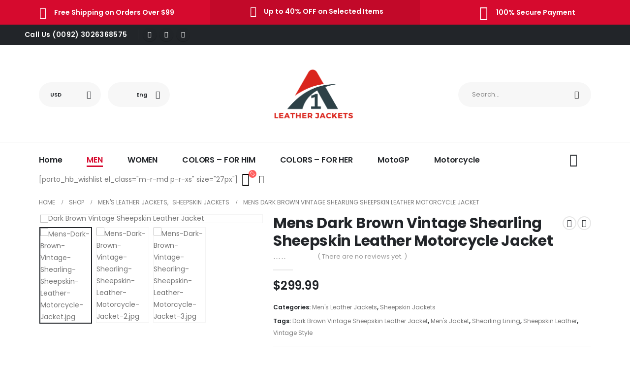

--- FILE ---
content_type: text/html; charset=UTF-8
request_url: https://a1leatherjackets.com/product/mens-dark-brown-vintage-shearling-sheepskin-leather-motorcycle-jacket-2/
body_size: 37619
content:
	<!DOCTYPE html>
	<html  lang="en-US" prefix="og: http://ogp.me/ns# fb: http://ogp.me/ns/fb#">
	<head>
		<meta http-equiv="X-UA-Compatible" content="IE=edge" />
		<meta http-equiv="Content-Type" content="text/html; charset=UTF-8" />
		<meta name="viewport" content="width=device-width, initial-scale=1, minimum-scale=1" />

		<link rel="profile" href="https://gmpg.org/xfn/11" />
		<link rel="pingback" href="https://a1leatherjackets.com/xmlrpc.php" />
		<meta name='robots' content='index, follow, max-image-preview:large, max-snippet:-1, max-video-preview:-1' />
	<style>img:is([sizes="auto" i], [sizes^="auto," i]) { contain-intrinsic-size: 3000px 1500px }</style>
	
	<!-- This site is optimized with the Yoast SEO Premium plugin v20.12 (Yoast SEO v26.0) - https://yoast.com/wordpress/plugins/seo/ -->
	<title>Men&#039;s Dark Brown Vintage Sheepskin Leather Motorcycle Jacket</title>
	<meta name="description" content="Ride in style with the Men&#039;s Dark Brown Vintage Shearling Sheepskin Leather Motorcycle Jacket. Crafted from premium sheepskin leather..." />
	<link rel="canonical" href="https://a1leatherjackets.com/product/mens-dark-brown-vintage-shearling-sheepskin-leather-motorcycle-jacket-2/" />
	<meta property="og:locale" content="en_US" />
	<meta property="og:type" content="article" />
	<meta property="og:title" content="Mens Dark Brown Vintage Shearling Sheepskin Leather Motorcycle Jacket" />
	<meta property="og:description" content="Ride in style with the Men&#039;s Dark Brown Vintage Shearling Sheepskin Leather Motorcycle Jacket. Crafted from premium sheepskin leather..." />
	<meta property="og:url" content="https://a1leatherjackets.com/product/mens-dark-brown-vintage-shearling-sheepskin-leather-motorcycle-jacket-2/" />
	<meta property="og:site_name" content="a1leatherjackets.com" />
	<meta property="article:modified_time" content="2024-03-13T15:34:25+00:00" />
	<meta property="og:image" content="http://a1leatherjackets.com/wp-content/uploads/2023/07/Mens-Dark-Brown-Vintage-Shearling-Sheepskin-Leather-Motorcycle-Jacket.jpg" />
	<meta property="og:image:width" content="750" />
	<meta property="og:image:height" content="750" />
	<meta property="og:image:type" content="image/jpeg" />
	<meta name="twitter:card" content="summary_large_image" />
	<meta name="twitter:label1" content="Est. reading time" />
	<meta name="twitter:data1" content="1 minute" />
	<script type="application/ld+json" class="yoast-schema-graph">{"@context":"https://schema.org","@graph":[{"@type":"WebPage","@id":"https://a1leatherjackets.com/product/mens-dark-brown-vintage-shearling-sheepskin-leather-motorcycle-jacket-2/","url":"https://a1leatherjackets.com/product/mens-dark-brown-vintage-shearling-sheepskin-leather-motorcycle-jacket-2/","name":"Men's Dark Brown Vintage Sheepskin Leather Motorcycle Jacket","isPartOf":{"@id":"https://a1leatherjackets.com/#website"},"primaryImageOfPage":{"@id":"https://a1leatherjackets.com/product/mens-dark-brown-vintage-shearling-sheepskin-leather-motorcycle-jacket-2/#primaryimage"},"image":{"@id":"https://a1leatherjackets.com/product/mens-dark-brown-vintage-shearling-sheepskin-leather-motorcycle-jacket-2/#primaryimage"},"thumbnailUrl":"https://a1leatherjackets.com/wp-content/uploads/2023/07/Mens-Dark-Brown-Vintage-Shearling-Sheepskin-Leather-Motorcycle-Jacket.jpg","datePublished":"2023-07-24T02:21:41+00:00","dateModified":"2024-03-13T15:34:25+00:00","description":"Ride in style with the Men's Dark Brown Vintage Shearling Sheepskin Leather Motorcycle Jacket. Crafted from premium sheepskin leather...","breadcrumb":{"@id":"https://a1leatherjackets.com/product/mens-dark-brown-vintage-shearling-sheepskin-leather-motorcycle-jacket-2/#breadcrumb"},"inLanguage":"en-US","potentialAction":[{"@type":"ReadAction","target":["https://a1leatherjackets.com/product/mens-dark-brown-vintage-shearling-sheepskin-leather-motorcycle-jacket-2/"]}]},{"@type":"ImageObject","inLanguage":"en-US","@id":"https://a1leatherjackets.com/product/mens-dark-brown-vintage-shearling-sheepskin-leather-motorcycle-jacket-2/#primaryimage","url":"https://a1leatherjackets.com/wp-content/uploads/2023/07/Mens-Dark-Brown-Vintage-Shearling-Sheepskin-Leather-Motorcycle-Jacket.jpg","contentUrl":"https://a1leatherjackets.com/wp-content/uploads/2023/07/Mens-Dark-Brown-Vintage-Shearling-Sheepskin-Leather-Motorcycle-Jacket.jpg","width":750,"height":750,"caption":"Dark Brown Vintage Sheepskin Leather Jacket"},{"@type":"BreadcrumbList","@id":"https://a1leatherjackets.com/product/mens-dark-brown-vintage-shearling-sheepskin-leather-motorcycle-jacket-2/#breadcrumb","itemListElement":[{"@type":"ListItem","position":1,"name":"Home","item":"https://a1leatherjackets.com/"},{"@type":"ListItem","position":2,"name":"Shop","item":"https://a1leatherjackets.com/shop/"},{"@type":"ListItem","position":3,"name":"Mens Dark Brown Vintage Shearling Sheepskin Leather Motorcycle Jacket"}]},{"@type":"WebSite","@id":"https://a1leatherjackets.com/#website","url":"https://a1leatherjackets.com/","name":"a1leatherjackets.com","description":"","inLanguage":"en-US"}]}</script>
	<!-- / Yoast SEO Premium plugin. -->


<link rel='dns-prefetch' href='//ajax.googleapis.com' />
<link rel='dns-prefetch' href='//assets.pinterest.com' />
<link rel='dns-prefetch' href='//www.googletagmanager.com' />
<link rel="alternate" type="application/rss+xml" title="a1leatherjackets.com &raquo; Feed" href="https://a1leatherjackets.com/feed/" />
<link rel="alternate" type="application/rss+xml" title="a1leatherjackets.com &raquo; Comments Feed" href="https://a1leatherjackets.com/comments/feed/" />
<link rel="alternate" type="application/rss+xml" title="a1leatherjackets.com &raquo; Mens Dark Brown Vintage Shearling Sheepskin Leather Motorcycle Jacket Comments Feed" href="https://a1leatherjackets.com/product/mens-dark-brown-vintage-shearling-sheepskin-leather-motorcycle-jacket-2/feed/" />
		<link rel="shortcut icon" href="//a1leatherjackets.com/wp-content/themes/porto/images/logo/favicon.png" type="image/x-icon" />
				<link rel="apple-touch-icon" href="//a1leatherjackets.com/wp-content/themes/porto/images/logo/apple-touch-icon.png" />
				<link rel="apple-touch-icon" sizes="120x120" href="//a1leatherjackets.com/wp-content/themes/porto/images/logo/apple-touch-icon_120x120.png" />
				<link rel="apple-touch-icon" sizes="76x76" href="//a1leatherjackets.com/wp-content/themes/porto/images/logo/apple-touch-icon_76x76.png" />
				<link rel="apple-touch-icon" sizes="152x152" href="//a1leatherjackets.com/wp-content/themes/porto/images/logo/apple-touch-icon_152x152.png" />
		<script>
window._wpemojiSettings = {"baseUrl":"https:\/\/s.w.org\/images\/core\/emoji\/15.0.3\/72x72\/","ext":".png","svgUrl":"https:\/\/s.w.org\/images\/core\/emoji\/15.0.3\/svg\/","svgExt":".svg","source":{"concatemoji":"https:\/\/a1leatherjackets.com\/wp-includes\/js\/wp-emoji-release.min.js?ver=6.7.4"}};
/*! This file is auto-generated */
!function(i,n){var o,s,e;function c(e){try{var t={supportTests:e,timestamp:(new Date).valueOf()};sessionStorage.setItem(o,JSON.stringify(t))}catch(e){}}function p(e,t,n){e.clearRect(0,0,e.canvas.width,e.canvas.height),e.fillText(t,0,0);var t=new Uint32Array(e.getImageData(0,0,e.canvas.width,e.canvas.height).data),r=(e.clearRect(0,0,e.canvas.width,e.canvas.height),e.fillText(n,0,0),new Uint32Array(e.getImageData(0,0,e.canvas.width,e.canvas.height).data));return t.every(function(e,t){return e===r[t]})}function u(e,t,n){switch(t){case"flag":return n(e,"\ud83c\udff3\ufe0f\u200d\u26a7\ufe0f","\ud83c\udff3\ufe0f\u200b\u26a7\ufe0f")?!1:!n(e,"\ud83c\uddfa\ud83c\uddf3","\ud83c\uddfa\u200b\ud83c\uddf3")&&!n(e,"\ud83c\udff4\udb40\udc67\udb40\udc62\udb40\udc65\udb40\udc6e\udb40\udc67\udb40\udc7f","\ud83c\udff4\u200b\udb40\udc67\u200b\udb40\udc62\u200b\udb40\udc65\u200b\udb40\udc6e\u200b\udb40\udc67\u200b\udb40\udc7f");case"emoji":return!n(e,"\ud83d\udc26\u200d\u2b1b","\ud83d\udc26\u200b\u2b1b")}return!1}function f(e,t,n){var r="undefined"!=typeof WorkerGlobalScope&&self instanceof WorkerGlobalScope?new OffscreenCanvas(300,150):i.createElement("canvas"),a=r.getContext("2d",{willReadFrequently:!0}),o=(a.textBaseline="top",a.font="600 32px Arial",{});return e.forEach(function(e){o[e]=t(a,e,n)}),o}function t(e){var t=i.createElement("script");t.src=e,t.defer=!0,i.head.appendChild(t)}"undefined"!=typeof Promise&&(o="wpEmojiSettingsSupports",s=["flag","emoji"],n.supports={everything:!0,everythingExceptFlag:!0},e=new Promise(function(e){i.addEventListener("DOMContentLoaded",e,{once:!0})}),new Promise(function(t){var n=function(){try{var e=JSON.parse(sessionStorage.getItem(o));if("object"==typeof e&&"number"==typeof e.timestamp&&(new Date).valueOf()<e.timestamp+604800&&"object"==typeof e.supportTests)return e.supportTests}catch(e){}return null}();if(!n){if("undefined"!=typeof Worker&&"undefined"!=typeof OffscreenCanvas&&"undefined"!=typeof URL&&URL.createObjectURL&&"undefined"!=typeof Blob)try{var e="postMessage("+f.toString()+"("+[JSON.stringify(s),u.toString(),p.toString()].join(",")+"));",r=new Blob([e],{type:"text/javascript"}),a=new Worker(URL.createObjectURL(r),{name:"wpTestEmojiSupports"});return void(a.onmessage=function(e){c(n=e.data),a.terminate(),t(n)})}catch(e){}c(n=f(s,u,p))}t(n)}).then(function(e){for(var t in e)n.supports[t]=e[t],n.supports.everything=n.supports.everything&&n.supports[t],"flag"!==t&&(n.supports.everythingExceptFlag=n.supports.everythingExceptFlag&&n.supports[t]);n.supports.everythingExceptFlag=n.supports.everythingExceptFlag&&!n.supports.flag,n.DOMReady=!1,n.readyCallback=function(){n.DOMReady=!0}}).then(function(){return e}).then(function(){var e;n.supports.everything||(n.readyCallback(),(e=n.source||{}).concatemoji?t(e.concatemoji):e.wpemoji&&e.twemoji&&(t(e.twemoji),t(e.wpemoji)))}))}((window,document),window._wpemojiSettings);
</script>

<style id='wp-emoji-styles-inline-css'>

	img.wp-smiley, img.emoji {
		display: inline !important;
		border: none !important;
		box-shadow: none !important;
		height: 1em !important;
		width: 1em !important;
		margin: 0 0.07em !important;
		vertical-align: -0.1em !important;
		background: none !important;
		padding: 0 !important;
	}
</style>
<link rel='stylesheet' id='wp-block-library-css' href='https://a1leatherjackets.com/wp-includes/css/dist/block-library/style.min.css?ver=6.7.4' media='all' />
<style id='wp-block-library-theme-inline-css'>
.wp-block-audio :where(figcaption){color:#555;font-size:13px;text-align:center}.is-dark-theme .wp-block-audio :where(figcaption){color:#ffffffa6}.wp-block-audio{margin:0 0 1em}.wp-block-code{border:1px solid #ccc;border-radius:4px;font-family:Menlo,Consolas,monaco,monospace;padding:.8em 1em}.wp-block-embed :where(figcaption){color:#555;font-size:13px;text-align:center}.is-dark-theme .wp-block-embed :where(figcaption){color:#ffffffa6}.wp-block-embed{margin:0 0 1em}.blocks-gallery-caption{color:#555;font-size:13px;text-align:center}.is-dark-theme .blocks-gallery-caption{color:#ffffffa6}:root :where(.wp-block-image figcaption){color:#555;font-size:13px;text-align:center}.is-dark-theme :root :where(.wp-block-image figcaption){color:#ffffffa6}.wp-block-image{margin:0 0 1em}.wp-block-pullquote{border-bottom:4px solid;border-top:4px solid;color:currentColor;margin-bottom:1.75em}.wp-block-pullquote cite,.wp-block-pullquote footer,.wp-block-pullquote__citation{color:currentColor;font-size:.8125em;font-style:normal;text-transform:uppercase}.wp-block-quote{border-left:.25em solid;margin:0 0 1.75em;padding-left:1em}.wp-block-quote cite,.wp-block-quote footer{color:currentColor;font-size:.8125em;font-style:normal;position:relative}.wp-block-quote:where(.has-text-align-right){border-left:none;border-right:.25em solid;padding-left:0;padding-right:1em}.wp-block-quote:where(.has-text-align-center){border:none;padding-left:0}.wp-block-quote.is-large,.wp-block-quote.is-style-large,.wp-block-quote:where(.is-style-plain){border:none}.wp-block-search .wp-block-search__label{font-weight:700}.wp-block-search__button{border:1px solid #ccc;padding:.375em .625em}:where(.wp-block-group.has-background){padding:1.25em 2.375em}.wp-block-separator.has-css-opacity{opacity:.4}.wp-block-separator{border:none;border-bottom:2px solid;margin-left:auto;margin-right:auto}.wp-block-separator.has-alpha-channel-opacity{opacity:1}.wp-block-separator:not(.is-style-wide):not(.is-style-dots){width:100px}.wp-block-separator.has-background:not(.is-style-dots){border-bottom:none;height:1px}.wp-block-separator.has-background:not(.is-style-wide):not(.is-style-dots){height:2px}.wp-block-table{margin:0 0 1em}.wp-block-table td,.wp-block-table th{word-break:normal}.wp-block-table :where(figcaption){color:#555;font-size:13px;text-align:center}.is-dark-theme .wp-block-table :where(figcaption){color:#ffffffa6}.wp-block-video :where(figcaption){color:#555;font-size:13px;text-align:center}.is-dark-theme .wp-block-video :where(figcaption){color:#ffffffa6}.wp-block-video{margin:0 0 1em}:root :where(.wp-block-template-part.has-background){margin-bottom:0;margin-top:0;padding:1.25em 2.375em}
</style>
<style id='classic-theme-styles-inline-css'>
/*! This file is auto-generated */
.wp-block-button__link{color:#fff;background-color:#32373c;border-radius:9999px;box-shadow:none;text-decoration:none;padding:calc(.667em + 2px) calc(1.333em + 2px);font-size:1.125em}.wp-block-file__button{background:#32373c;color:#fff;text-decoration:none}
</style>
<style id='global-styles-inline-css'>
:root{--wp--preset--aspect-ratio--square: 1;--wp--preset--aspect-ratio--4-3: 4/3;--wp--preset--aspect-ratio--3-4: 3/4;--wp--preset--aspect-ratio--3-2: 3/2;--wp--preset--aspect-ratio--2-3: 2/3;--wp--preset--aspect-ratio--16-9: 16/9;--wp--preset--aspect-ratio--9-16: 9/16;--wp--preset--color--black: #000000;--wp--preset--color--cyan-bluish-gray: #abb8c3;--wp--preset--color--white: #ffffff;--wp--preset--color--pale-pink: #f78da7;--wp--preset--color--vivid-red: #cf2e2e;--wp--preset--color--luminous-vivid-orange: #ff6900;--wp--preset--color--luminous-vivid-amber: #fcb900;--wp--preset--color--light-green-cyan: #7bdcb5;--wp--preset--color--vivid-green-cyan: #00d084;--wp--preset--color--pale-cyan-blue: #8ed1fc;--wp--preset--color--vivid-cyan-blue: #0693e3;--wp--preset--color--vivid-purple: #9b51e0;--wp--preset--color--primary: #d60a2e;--wp--preset--color--secondary: #e36159;--wp--preset--color--tertiary: #2baab1;--wp--preset--color--quaternary: #383f48;--wp--preset--color--dark: #212529;--wp--preset--color--light: #ffffff;--wp--preset--gradient--vivid-cyan-blue-to-vivid-purple: linear-gradient(135deg,rgba(6,147,227,1) 0%,rgb(155,81,224) 100%);--wp--preset--gradient--light-green-cyan-to-vivid-green-cyan: linear-gradient(135deg,rgb(122,220,180) 0%,rgb(0,208,130) 100%);--wp--preset--gradient--luminous-vivid-amber-to-luminous-vivid-orange: linear-gradient(135deg,rgba(252,185,0,1) 0%,rgba(255,105,0,1) 100%);--wp--preset--gradient--luminous-vivid-orange-to-vivid-red: linear-gradient(135deg,rgba(255,105,0,1) 0%,rgb(207,46,46) 100%);--wp--preset--gradient--very-light-gray-to-cyan-bluish-gray: linear-gradient(135deg,rgb(238,238,238) 0%,rgb(169,184,195) 100%);--wp--preset--gradient--cool-to-warm-spectrum: linear-gradient(135deg,rgb(74,234,220) 0%,rgb(151,120,209) 20%,rgb(207,42,186) 40%,rgb(238,44,130) 60%,rgb(251,105,98) 80%,rgb(254,248,76) 100%);--wp--preset--gradient--blush-light-purple: linear-gradient(135deg,rgb(255,206,236) 0%,rgb(152,150,240) 100%);--wp--preset--gradient--blush-bordeaux: linear-gradient(135deg,rgb(254,205,165) 0%,rgb(254,45,45) 50%,rgb(107,0,62) 100%);--wp--preset--gradient--luminous-dusk: linear-gradient(135deg,rgb(255,203,112) 0%,rgb(199,81,192) 50%,rgb(65,88,208) 100%);--wp--preset--gradient--pale-ocean: linear-gradient(135deg,rgb(255,245,203) 0%,rgb(182,227,212) 50%,rgb(51,167,181) 100%);--wp--preset--gradient--electric-grass: linear-gradient(135deg,rgb(202,248,128) 0%,rgb(113,206,126) 100%);--wp--preset--gradient--midnight: linear-gradient(135deg,rgb(2,3,129) 0%,rgb(40,116,252) 100%);--wp--preset--font-size--small: 13px;--wp--preset--font-size--medium: 20px;--wp--preset--font-size--large: 36px;--wp--preset--font-size--x-large: 42px;--wp--preset--spacing--20: 0.44rem;--wp--preset--spacing--30: 0.67rem;--wp--preset--spacing--40: 1rem;--wp--preset--spacing--50: 1.5rem;--wp--preset--spacing--60: 2.25rem;--wp--preset--spacing--70: 3.38rem;--wp--preset--spacing--80: 5.06rem;--wp--preset--shadow--natural: 6px 6px 9px rgba(0, 0, 0, 0.2);--wp--preset--shadow--deep: 12px 12px 50px rgba(0, 0, 0, 0.4);--wp--preset--shadow--sharp: 6px 6px 0px rgba(0, 0, 0, 0.2);--wp--preset--shadow--outlined: 6px 6px 0px -3px rgba(255, 255, 255, 1), 6px 6px rgba(0, 0, 0, 1);--wp--preset--shadow--crisp: 6px 6px 0px rgba(0, 0, 0, 1);}:where(.is-layout-flex){gap: 0.5em;}:where(.is-layout-grid){gap: 0.5em;}body .is-layout-flex{display: flex;}.is-layout-flex{flex-wrap: wrap;align-items: center;}.is-layout-flex > :is(*, div){margin: 0;}body .is-layout-grid{display: grid;}.is-layout-grid > :is(*, div){margin: 0;}:where(.wp-block-columns.is-layout-flex){gap: 2em;}:where(.wp-block-columns.is-layout-grid){gap: 2em;}:where(.wp-block-post-template.is-layout-flex){gap: 1.25em;}:where(.wp-block-post-template.is-layout-grid){gap: 1.25em;}.has-black-color{color: var(--wp--preset--color--black) !important;}.has-cyan-bluish-gray-color{color: var(--wp--preset--color--cyan-bluish-gray) !important;}.has-white-color{color: var(--wp--preset--color--white) !important;}.has-pale-pink-color{color: var(--wp--preset--color--pale-pink) !important;}.has-vivid-red-color{color: var(--wp--preset--color--vivid-red) !important;}.has-luminous-vivid-orange-color{color: var(--wp--preset--color--luminous-vivid-orange) !important;}.has-luminous-vivid-amber-color{color: var(--wp--preset--color--luminous-vivid-amber) !important;}.has-light-green-cyan-color{color: var(--wp--preset--color--light-green-cyan) !important;}.has-vivid-green-cyan-color{color: var(--wp--preset--color--vivid-green-cyan) !important;}.has-pale-cyan-blue-color{color: var(--wp--preset--color--pale-cyan-blue) !important;}.has-vivid-cyan-blue-color{color: var(--wp--preset--color--vivid-cyan-blue) !important;}.has-vivid-purple-color{color: var(--wp--preset--color--vivid-purple) !important;}.has-black-background-color{background-color: var(--wp--preset--color--black) !important;}.has-cyan-bluish-gray-background-color{background-color: var(--wp--preset--color--cyan-bluish-gray) !important;}.has-white-background-color{background-color: var(--wp--preset--color--white) !important;}.has-pale-pink-background-color{background-color: var(--wp--preset--color--pale-pink) !important;}.has-vivid-red-background-color{background-color: var(--wp--preset--color--vivid-red) !important;}.has-luminous-vivid-orange-background-color{background-color: var(--wp--preset--color--luminous-vivid-orange) !important;}.has-luminous-vivid-amber-background-color{background-color: var(--wp--preset--color--luminous-vivid-amber) !important;}.has-light-green-cyan-background-color{background-color: var(--wp--preset--color--light-green-cyan) !important;}.has-vivid-green-cyan-background-color{background-color: var(--wp--preset--color--vivid-green-cyan) !important;}.has-pale-cyan-blue-background-color{background-color: var(--wp--preset--color--pale-cyan-blue) !important;}.has-vivid-cyan-blue-background-color{background-color: var(--wp--preset--color--vivid-cyan-blue) !important;}.has-vivid-purple-background-color{background-color: var(--wp--preset--color--vivid-purple) !important;}.has-black-border-color{border-color: var(--wp--preset--color--black) !important;}.has-cyan-bluish-gray-border-color{border-color: var(--wp--preset--color--cyan-bluish-gray) !important;}.has-white-border-color{border-color: var(--wp--preset--color--white) !important;}.has-pale-pink-border-color{border-color: var(--wp--preset--color--pale-pink) !important;}.has-vivid-red-border-color{border-color: var(--wp--preset--color--vivid-red) !important;}.has-luminous-vivid-orange-border-color{border-color: var(--wp--preset--color--luminous-vivid-orange) !important;}.has-luminous-vivid-amber-border-color{border-color: var(--wp--preset--color--luminous-vivid-amber) !important;}.has-light-green-cyan-border-color{border-color: var(--wp--preset--color--light-green-cyan) !important;}.has-vivid-green-cyan-border-color{border-color: var(--wp--preset--color--vivid-green-cyan) !important;}.has-pale-cyan-blue-border-color{border-color: var(--wp--preset--color--pale-cyan-blue) !important;}.has-vivid-cyan-blue-border-color{border-color: var(--wp--preset--color--vivid-cyan-blue) !important;}.has-vivid-purple-border-color{border-color: var(--wp--preset--color--vivid-purple) !important;}.has-vivid-cyan-blue-to-vivid-purple-gradient-background{background: var(--wp--preset--gradient--vivid-cyan-blue-to-vivid-purple) !important;}.has-light-green-cyan-to-vivid-green-cyan-gradient-background{background: var(--wp--preset--gradient--light-green-cyan-to-vivid-green-cyan) !important;}.has-luminous-vivid-amber-to-luminous-vivid-orange-gradient-background{background: var(--wp--preset--gradient--luminous-vivid-amber-to-luminous-vivid-orange) !important;}.has-luminous-vivid-orange-to-vivid-red-gradient-background{background: var(--wp--preset--gradient--luminous-vivid-orange-to-vivid-red) !important;}.has-very-light-gray-to-cyan-bluish-gray-gradient-background{background: var(--wp--preset--gradient--very-light-gray-to-cyan-bluish-gray) !important;}.has-cool-to-warm-spectrum-gradient-background{background: var(--wp--preset--gradient--cool-to-warm-spectrum) !important;}.has-blush-light-purple-gradient-background{background: var(--wp--preset--gradient--blush-light-purple) !important;}.has-blush-bordeaux-gradient-background{background: var(--wp--preset--gradient--blush-bordeaux) !important;}.has-luminous-dusk-gradient-background{background: var(--wp--preset--gradient--luminous-dusk) !important;}.has-pale-ocean-gradient-background{background: var(--wp--preset--gradient--pale-ocean) !important;}.has-electric-grass-gradient-background{background: var(--wp--preset--gradient--electric-grass) !important;}.has-midnight-gradient-background{background: var(--wp--preset--gradient--midnight) !important;}.has-small-font-size{font-size: var(--wp--preset--font-size--small) !important;}.has-medium-font-size{font-size: var(--wp--preset--font-size--medium) !important;}.has-large-font-size{font-size: var(--wp--preset--font-size--large) !important;}.has-x-large-font-size{font-size: var(--wp--preset--font-size--x-large) !important;}
:where(.wp-block-post-template.is-layout-flex){gap: 1.25em;}:where(.wp-block-post-template.is-layout-grid){gap: 1.25em;}
:where(.wp-block-columns.is-layout-flex){gap: 2em;}:where(.wp-block-columns.is-layout-grid){gap: 2em;}
:root :where(.wp-block-pullquote){font-size: 1.5em;line-height: 1.6;}
</style>
<link rel='stylesheet' id='contact-form-7-css' href='https://a1leatherjackets.com/wp-content/plugins/contact-form-7/includes/css/styles.css?ver=6.1.2' media='all' />
<link rel='stylesheet' id='pisol-sales-notification-css' href='https://a1leatherjackets.com/wp-content/plugins/live-sales-notifications-for-woocommerce/public/css/pisol-sales-notification-public.css?ver=2.3.33' media='all' />
<link rel='stylesheet' id='pisol-sales-notification-animate-css' href='https://a1leatherjackets.com/wp-content/plugins/live-sales-notifications-for-woocommerce/public/css/animate.css?ver=2.3.33' media='all' />
<style id='pisol-sales-notification-animate-inline-css'>

		.pi-popup{
			background-color:#ffffff;
			 right:20px; bottom:20px; 
			width:40vw;
			border-radius:60px;
			background-image: none !important;
		}

		.pi-popup-image{
			max-width: 25%;
			order: 1;
			padding:10px;
		}

		.pi-popup-image img{
			border-radius:60px;
		}

		.pi-popup-content{
			order: 2;
			color:#000000;
			font-size:16px;
			font-weight:bold;
		}
		
		.pi-product{
			color:#000000;
			font-size:16px;
			font-weight:normal;
		}

		.pi-product_link{
			color:#000000;
			font-size:16px;
			font-weight:bold;
		}

		.pi-time{
			color:#000000;
			font-size:16px;
			font-weight:bold;
		}

		.pi-date{
			color:#000000;
			font-size:16px;
			font-weight:bold;
		}

		.pi-country{
			color:#000000;
			font-size:16px;
			font-weight:bold;
		}

		.pi-state{
			color:#000000;
			font-size:16px;
			font-weight:bold;
		}

		.pi-city{
			color:#000000;
			font-size:16px;
			font-weight:bold;
		}

		.pi-first_name{
			color:#000000;
			font-size:16px;
			font-weight:bold;
		}

		@media (max-width:768px){
			.pi-popup{
				bottom:0px !important;
				left:0px !important;
				top:auto;
				width:100% !important;
				border-radius:0 !important;
			  }

			.pi-popup-image{
				width: 25% !important;
			}

			.pi-popup-close{
				right:10px;
			}
		}
		
</style>
<style id='woocommerce-inline-inline-css'>
.woocommerce form .form-row .required { visibility: visible; }
</style>
<link rel='stylesheet' id='pinterest-for-woocommerce-pins-css' href='//a1leatherjackets.com/wp-content/plugins/pinterest-for-woocommerce/assets/css/frontend/pinterest-for-woocommerce-pins.min.css?ver=1.4.21' media='all' />
<link rel='stylesheet' id='brands-styles-css' href='https://a1leatherjackets.com/wp-content/plugins/woocommerce/assets/css/brands.css?ver=10.2.3' media='all' />
<link rel='stylesheet' id='porto-css-vars-css' href='http://a1leatherjackets.com/wp-content/uploads/porto_styles/theme_css_vars.css?ver=6.11.1' media='all' />
<link rel='stylesheet' id='js_composer_front-css' href='https://a1leatherjackets.com/wp-content/plugins/js_composer/assets/css/js_composer.min.css?ver=6.10.0' media='all' />
<link rel='stylesheet' id='bootstrap-css' href='http://a1leatherjackets.com/wp-content/uploads/porto_styles/bootstrap.css?ver=6.11.1' media='all' />
<link rel='stylesheet' id='porto-plugins-css' href='https://a1leatherjackets.com/wp-content/themes/porto/css/plugins.css?ver=6.11.1' media='all' />
<link rel='stylesheet' id='porto-theme-css' href='https://a1leatherjackets.com/wp-content/themes/porto/css/theme.css?ver=6.11.1' media='all' />
<link rel='stylesheet' id='porto-shortcodes-css' href='http://a1leatherjackets.com/wp-content/uploads/porto_styles/shortcodes.css?ver=6.11.1' media='all' />
<link rel='stylesheet' id='porto-theme-shop-css' href='https://a1leatherjackets.com/wp-content/themes/porto/css/theme_shop.css?ver=6.11.1' media='all' />
<link rel='stylesheet' id='porto-theme-wpb-css' href='https://a1leatherjackets.com/wp-content/themes/porto/css/theme_wpb.css?ver=6.11.1' media='all' />
<link rel='stylesheet' id='porto-dynamic-style-css' href='http://a1leatherjackets.com/wp-content/uploads/porto_styles/dynamic_style.css?ver=6.11.1' media='all' />
<link rel='stylesheet' id='porto-type-builder-css' href='https://a1leatherjackets.com/wp-content/plugins/porto-functionality/builders/assets/type-builder.css?ver=3.6.3' media='all' />
<link rel='stylesheet' id='porto-account-login-style-css' href='https://a1leatherjackets.com/wp-content/themes/porto/css/theme/shop/login-style/account-login.css?ver=6.11.1' media='all' />
<link rel='stylesheet' id='porto-sp-skeleton-css' href='https://a1leatherjackets.com/wp-content/themes/porto/css/theme/shop/single-product/skeleton.css?ver=6.11.1' media='all' />
<link rel='stylesheet' id='porto-sp-layout-css' href='https://a1leatherjackets.com/wp-content/themes/porto/css/theme/shop/single-product/builder.css?ver=6.11.1' media='all' />
<link rel='stylesheet' id='porto-style-css' href='https://a1leatherjackets.com/wp-content/themes/porto/style.css?ver=6.11.1' media='all' />
<style id='porto-style-inline-css'>
.side-header-narrow-bar-logo{max-width:170px}@media (min-width:992px){}.page-top .page-title-wrap{line-height:0}body.single-product .page-top .breadcrumbs-wrap{padding-right:55px}.product-images .img-thumbnail .inner,.product-images .img-thumbnail .inner img{-webkit-transform:none;transform:none}.sticky-product{position:fixed;top:0;left:0;width:100%;z-index:100;background-color:#fff;box-shadow:0 3px 5px rgba(0,0,0,0.08);padding:15px 0}.sticky-product.pos-bottom{top:auto;bottom:0;box-shadow:0 -3px 5px rgba(0,0,0,0.08)}.sticky-product .container{display:-ms-flexbox;display:flex;-ms-flex-align:center;align-items:center;-ms-flex-wrap:wrap;flex-wrap:wrap}.sticky-product .sticky-image{max-width:60px;margin-right:15px}.sticky-product .add-to-cart{-ms-flex:1;flex:1;text-align:right;margin-top:5px}.sticky-product .product-name{font-size:16px;font-weight:600;line-height:inherit;margin-bottom:0}.sticky-product .sticky-detail{line-height:1.5;display:-ms-flexbox;display:flex}.sticky-product .star-rating{margin:5px 15px;font-size:1em}.sticky-product .availability{padding-top:2px}.sticky-product .sticky-detail .price{font-family:Poppins,Poppins,sans-serif;font-weight:400;margin-bottom:0;font-size:1.3em;line-height:1.5}@media (max-width:992px){.sticky-product .container{padding-left:var(--porto-grid-gutter-width);padding-right:var(--porto-grid-gutter-width)}}@media (max-width:767px){.sticky-product{display:none}}#login-form-popup{max-width:480px}#header .top-links > li.menu-item > a{text-transform:capitalize;letter-spacing:.275px;padding-left:14.5px;padding-right:14.5px;color:#ffffff}#header .top-links > li.menu-item.has-sub:hover > a,#header .top-links > li.menu-item:hover > a{color:#d60a2e}#header .currency-switcher > li.menu-item > a{color:#222529}#header .view-switcher > li.menu-item > a{color:#222529}#mini-cart .minicart-icon{font-size:27px}.single-product .price{font-size:1.5rem;font-weight:600}.custom-underline .btn{border-width:0 0 1px}.main-content,.sidebar{padding-top:0}.custom-heading sup{font-size:.48em;top:-.6em}.owl-item.active .customLines1anim{animation-name:customLines1anim;animation-duration:10s;animation-delay:1s;opacity:.3}.cls-1{opacity:0}.desktop-hero .owl-carousel .owl-nav .owl-next,.mobile-hero .owl-carousel .owl-nav .owl-next{right:47px}.desktop-hero .owl-carousel .owl-nav .owl-prev,.mobile-hero .owl-carousel .owl-nav .owl-prev{left:47px}.anim-svg-1{transform:rotate3d(14,32,-9,129deg);width:1460px}.anim-svg-2{transform:rotate3d(-94,205,170,74deg);width:1460px}.custom-category .products .product-category .thumb-info h3{font-size:16px;text-transform:capitalize;letter-spacing:0}.custom-category .products .product-category .thumb-info-title{padding:.9em 1.5em}.custom-category .owl-carousel .owl-nav{margin-top:-26px}.custom-category .owl-carousel .owl-nav .owl-next{right:-49px}.custom-category .owl-carousel .owl-nav .owl-prev{left:-49px}.custom-product .product:hover .product-image .inner:after{background-color:rgba(34,37,41,.8) !important}.custom-product-list ul .product-inner{display:flex;align-items:center}.custom-product-list ul.list li.product .product-image{width:48%;flex:0 0 48%;margin-right:20px}.custom-product-list ul.list li.product .product-content{max-width:52%;flex:0 0 52%}.custom-product-list ul.product_list_widget li{padding:9px 0}.custom-product-list .yith-wcwl-add-to-wishlist,.custom-product-list ul.list li.product .description{display:none}.custom-product-list ul.list li.product h3{font-size:15px;font-weight:400;letter-spacing:.075px}.custom-product-list ul.products .price{margin-bottom:0}.heading-rotation{transform:rotateZ(-3deg)}.custom-pos{right:100%;transform:rotateZ(-95deg);bottom:66px}.rotation-90{transform:rotateZ(-90deg)}.wpcf7-form-control.wpcf7-text{padding:8px 22px}.wpcf7-form.invalid .wpcf7-submit{margin-bottom:27px}.wpcf7-form-control.wpcf7-submit:focus{box-shadow:none}@media ( max-width:1199px ){.desktop-hero .porto-ibanner-layer{font-size:12px}}@media ( max-width:991px ){.desktop-hero .porto-ibanner-layer{font-size:.675rem;right:0 !important;width:45% !important}.custom-layer-1{left:0 !important;top:0 !important}.custom-layer-2{bottom:237px!important;left:-164px !important}.follow-instagram{padding:2.5em !important}}@media ( max-width:767px ){.custom-layer-2{bottom:244px!important;left:-177px !important}.custom-layer-2 h2{font-size:5.8em !important}}@keyframes customLines1anim{0%{stroke-dasharray:1600;stroke-dashoffset:1600}100%{stroke-dasharray:1600;stroke-dashoffset:0}}
</style>
<script src="https://a1leatherjackets.com/wp-includes/js/jquery/jquery.min.js?ver=3.7.1" id="jquery-core-js"></script>
<script src="https://a1leatherjackets.com/wp-includes/js/jquery/jquery-migrate.min.js?ver=3.4.1" id="jquery-migrate-js"></script>
<script src="https://a1leatherjackets.com/wp-content/plugins/woocommerce/assets/js/jquery-blockui/jquery.blockUI.min.js?ver=2.7.0-wc.10.2.3" id="jquery-blockui-js" data-wp-strategy="defer"></script>
<script id="wc-add-to-cart-js-extra">
var wc_add_to_cart_params = {"ajax_url":"\/wp-admin\/admin-ajax.php","wc_ajax_url":"\/?wc-ajax=%%endpoint%%","i18n_view_cart":"View cart","cart_url":"https:\/\/a1leatherjackets.com\/cart-2\/","is_cart":"","cart_redirect_after_add":"no"};
</script>
<script src="https://a1leatherjackets.com/wp-content/plugins/woocommerce/assets/js/frontend/add-to-cart.min.js?ver=10.2.3" id="wc-add-to-cart-js" data-wp-strategy="defer"></script>
<script id="wc-single-product-js-extra">
var wc_single_product_params = {"i18n_required_rating_text":"Please select a rating","i18n_rating_options":["1 of 5 stars","2 of 5 stars","3 of 5 stars","4 of 5 stars","5 of 5 stars"],"i18n_product_gallery_trigger_text":"View full-screen image gallery","review_rating_required":"yes","flexslider":{"rtl":false,"animation":"slide","smoothHeight":true,"directionNav":false,"controlNav":"thumbnails","slideshow":false,"animationSpeed":500,"animationLoop":false,"allowOneSlide":false},"zoom_enabled":"","zoom_options":[],"photoswipe_enabled":"","photoswipe_options":{"shareEl":false,"closeOnScroll":false,"history":false,"hideAnimationDuration":0,"showAnimationDuration":0},"flexslider_enabled":""};
</script>
<script src="https://a1leatherjackets.com/wp-content/plugins/woocommerce/assets/js/frontend/single-product.min.js?ver=10.2.3" id="wc-single-product-js" defer data-wp-strategy="defer"></script>
<script src="https://a1leatherjackets.com/wp-content/plugins/woocommerce/assets/js/js-cookie/js.cookie.min.js?ver=2.1.4-wc.10.2.3" id="js-cookie-js" defer data-wp-strategy="defer"></script>
<script id="woocommerce-js-extra">
var woocommerce_params = {"ajax_url":"\/wp-admin\/admin-ajax.php","wc_ajax_url":"\/?wc-ajax=%%endpoint%%","i18n_password_show":"Show password","i18n_password_hide":"Hide password"};
</script>
<script src="https://a1leatherjackets.com/wp-content/plugins/woocommerce/assets/js/frontend/woocommerce.min.js?ver=10.2.3" id="woocommerce-js" defer data-wp-strategy="defer"></script>
<script src="https://a1leatherjackets.com/wp-content/plugins/js_composer/assets/js/vendors/woocommerce-add-to-cart.js?ver=6.10.0" id="vc_woocommerce-add-to-cart-js-js"></script>
<script id="wc-cart-fragments-js-extra">
var wc_cart_fragments_params = {"ajax_url":"\/wp-admin\/admin-ajax.php","wc_ajax_url":"\/?wc-ajax=%%endpoint%%","cart_hash_key":"wc_cart_hash_192952e1624b9a65aa9cf734bdd430f3","fragment_name":"wc_fragments_192952e1624b9a65aa9cf734bdd430f3","request_timeout":"5000"};
</script>
<script src="https://a1leatherjackets.com/wp-content/plugins/woocommerce/assets/js/frontend/cart-fragments.min.js?ver=10.2.3" id="wc-cart-fragments-js" defer data-wp-strategy="defer"></script>

<!-- Google tag (gtag.js) snippet added by Site Kit -->
<!-- Google Analytics snippet added by Site Kit -->
<script src="https://www.googletagmanager.com/gtag/js?id=GT-TB78PM3" id="google_gtagjs-js" async></script>
<script id="google_gtagjs-js-after">
window.dataLayer = window.dataLayer || [];function gtag(){dataLayer.push(arguments);}
gtag("set","linker",{"domains":["a1leatherjackets.com"]});
gtag("js", new Date());
gtag("set", "developer_id.dZTNiMT", true);
gtag("config", "GT-TB78PM3");
</script>
<link rel="https://api.w.org/" href="https://a1leatherjackets.com/wp-json/" /><link rel="alternate" title="JSON" type="application/json" href="https://a1leatherjackets.com/wp-json/wp/v2/product/7106" /><link rel="EditURI" type="application/rsd+xml" title="RSD" href="https://a1leatherjackets.com/xmlrpc.php?rsd" />
<meta name="generator" content="WordPress 6.7.4" />
<meta name="generator" content="WooCommerce 10.2.3" />
<link rel='shortlink' href='https://a1leatherjackets.com/?p=7106' />
<link rel="alternate" title="oEmbed (JSON)" type="application/json+oembed" href="https://a1leatherjackets.com/wp-json/oembed/1.0/embed?url=https%3A%2F%2Fa1leatherjackets.com%2Fproduct%2Fmens-dark-brown-vintage-shearling-sheepskin-leather-motorcycle-jacket-2%2F" />
<link rel="alternate" title="oEmbed (XML)" type="text/xml+oembed" href="https://a1leatherjackets.com/wp-json/oembed/1.0/embed?url=https%3A%2F%2Fa1leatherjackets.com%2Fproduct%2Fmens-dark-brown-vintage-shearling-sheepskin-leather-motorcycle-jacket-2%2F&#038;format=xml" />
<meta name="generator" content="Site Kit by Google 1.170.0" /><meta property="og:url" content="https://a1leatherjackets.com/product/mens-dark-brown-vintage-shearling-sheepskin-leather-motorcycle-jacket-2/" /><meta property="og:site_name" content="a1leatherjackets.com" /><meta property="og:type" content="og:product" /><meta property="og:title" content="Mens Dark Brown Vintage Shearling Sheepskin Leather Motorcycle Jacket" /><meta property="og:image" content="https://a1leatherjackets.com/wp-content/uploads/2023/07/Mens-Dark-Brown-Vintage-Shearling-Sheepskin-Leather-Motorcycle-Jacket.jpg" /><meta property="product:price:currency" content="USD" /><meta property="product:price:amount" content="299.99" /><meta property="og:description" content="Ride in style with the Men&#039;s Dark Brown Vintage Shearling Sheepskin Leather Motorcycle Jacket. Crafted from premium sheepskin leather with a shearling lining, this jacket offers both warmth and rugged elegance. Featuring a vintage-inspired design, it&#039;s perfect for motorcycle enthusiasts seeking timeless style and functionality.

The rich dark brown hue adds a touch of vintage charm, while the shearling sheepskin lining provides unmatched warmth and comfort during your journey. The classic motorcycle jacket silhouette pays homage to timeless biker culture, featuring intricate detailing and sturdy construction.

Whether you&#039;re cruising down the open road or exploring the urban jungle, this jacket ensures you ride in style and confidence. Embrace the spirit of adventure and make a statement with our Men&#039;s Dark Brown Vintage Shearling Sheepskin Leather Motorcycle Jacket—a must-have addition to any rider&#039;s wardrobe
Features &amp; Benefits:

 	Premium Sheepskin Leather Construction: Crafted from high-quality sheepskin leather for durability and style.
 	Shearling Lining: Provides superior warmth and comfort, perfect for cold weather rides.
 	Vintage-Inspired Design: Classic motorcycle jacket silhouette with a distressed finish for a vintage look.
 	Functional Pockets: Includes practical pockets for storing essentials while on the go.
 	Adjustable Fit: Features adjustable cuffs and waist straps for a customized fit.

visit us for more detail
contact us for more details" /><meta property="og:availability" content="instock" />		<script type="text/javascript">
		WebFontConfig = {
			google: { families: [ 'Poppins:100,400,500,600,700,800' ] }
		};
		(function(d) {
			var wf = d.createElement('script'), s = d.scripts[d.scripts.length - 1];
			wf.src = 'https://a1leatherjackets.com/wp-content/themes/porto/js/libs/webfont.js';
			wf.async = true;
			s.parentNode.insertBefore(wf, s);
		})(document);</script>
			<noscript><style>.woocommerce-product-gallery{ opacity: 1 !important; }</style></noscript>
	<style>.recentcomments a{display:inline !important;padding:0 !important;margin:0 !important;}</style><meta name="generator" content="Powered by WPBakery Page Builder - drag and drop page builder for WordPress."/>
<meta name="generator" content="Powered by Slider Revolution 6.5.20 - responsive, Mobile-Friendly Slider Plugin for WordPress with comfortable drag and drop interface." />
<script>function setREVStartSize(e){
			//window.requestAnimationFrame(function() {
				window.RSIW = window.RSIW===undefined ? window.innerWidth : window.RSIW;
				window.RSIH = window.RSIH===undefined ? window.innerHeight : window.RSIH;
				try {
					var pw = document.getElementById(e.c).parentNode.offsetWidth,
						newh;
					pw = pw===0 || isNaN(pw) ? window.RSIW : pw;
					e.tabw = e.tabw===undefined ? 0 : parseInt(e.tabw);
					e.thumbw = e.thumbw===undefined ? 0 : parseInt(e.thumbw);
					e.tabh = e.tabh===undefined ? 0 : parseInt(e.tabh);
					e.thumbh = e.thumbh===undefined ? 0 : parseInt(e.thumbh);
					e.tabhide = e.tabhide===undefined ? 0 : parseInt(e.tabhide);
					e.thumbhide = e.thumbhide===undefined ? 0 : parseInt(e.thumbhide);
					e.mh = e.mh===undefined || e.mh=="" || e.mh==="auto" ? 0 : parseInt(e.mh,0);
					if(e.layout==="fullscreen" || e.l==="fullscreen")
						newh = Math.max(e.mh,window.RSIH);
					else{
						e.gw = Array.isArray(e.gw) ? e.gw : [e.gw];
						for (var i in e.rl) if (e.gw[i]===undefined || e.gw[i]===0) e.gw[i] = e.gw[i-1];
						e.gh = e.el===undefined || e.el==="" || (Array.isArray(e.el) && e.el.length==0)? e.gh : e.el;
						e.gh = Array.isArray(e.gh) ? e.gh : [e.gh];
						for (var i in e.rl) if (e.gh[i]===undefined || e.gh[i]===0) e.gh[i] = e.gh[i-1];
											
						var nl = new Array(e.rl.length),
							ix = 0,
							sl;
						e.tabw = e.tabhide>=pw ? 0 : e.tabw;
						e.thumbw = e.thumbhide>=pw ? 0 : e.thumbw;
						e.tabh = e.tabhide>=pw ? 0 : e.tabh;
						e.thumbh = e.thumbhide>=pw ? 0 : e.thumbh;
						for (var i in e.rl) nl[i] = e.rl[i]<window.RSIW ? 0 : e.rl[i];
						sl = nl[0];
						for (var i in nl) if (sl>nl[i] && nl[i]>0) { sl = nl[i]; ix=i;}
						var m = pw>(e.gw[ix]+e.tabw+e.thumbw) ? 1 : (pw-(e.tabw+e.thumbw)) / (e.gw[ix]);
						newh =  (e.gh[ix] * m) + (e.tabh + e.thumbh);
					}
					var el = document.getElementById(e.c);
					if (el!==null && el) el.style.height = newh+"px";
					el = document.getElementById(e.c+"_wrapper");
					if (el!==null && el) {
						el.style.height = newh+"px";
						el.style.display = "block";
					}
				} catch(e){
					console.log("Failure at Presize of Slider:" + e)
				}
			//});
		  };</script>
		<style id="wp-custom-css">
			.shop-banner .porto-ibanner {
    height: 300px;
    display: none;
}		</style>
		<noscript><style> .wpb_animate_when_almost_visible { opacity: 1; }</style></noscript>	</head>
	<body class="product-template-default single single-product postid-7106 wp-embed-responsive theme-porto woocommerce woocommerce-page woocommerce-no-js login-popup full blog-1 wpb-js-composer js-comp-ver-6.10.0 vc_responsive">
	
	<div class="page-wrapper"><!-- page wrapper -->
		<div class="porto-html-block porto-block-html-top"><div class="porto-block" data-id="18"><style>.vc_custom_1654802663686{padding-right: 10px !important;padding-left: 10px !important;}.vc_custom_1654816340011{padding-top: 11px !important;padding-right: 10px !important;padding-bottom: 15px !important;padding-left: 10px !important;background-color: #c20929 !important;}.vc_custom_1654802683480{padding-right: 10px !important;padding-left: 10px !important;}.wpb_custom_c86c2fb53cae9eced42d4b8900a042f3 .owl-item:not(.active){opacity: 0.5}.wpb_custom_c86c2fb53cae9eced42d4b8900a042f3{--porto-el-spacing: 0px;}.wpb_custom_d8a2fc8aaa2c4d04e2b182813e9587b4 .porto-sicon-title{font-weight:600;letter-spacing:0px;font-size:14px;color: #ffffff;}.wpb_custom_d8a2fc8aaa2c4d04e2b182813e9587b4.porto-sicon-mobile{--porto-infobox-mpos-align: center;}.html-top .porto-sicon-box { justify-content: center; }
.html-top .porto-sicon-default .porto-icon { margin-right: .5rem }
.custom-slider .owl-stage { display: flex; align-items: center;}</style><div class="vc_row wpb_row row top-row html-top no-padding section section-primary mt-0 mb-0 pt-0 pb-0 section-no-borders text-center vc_row-o-content-middle vc_row-flex"><div class="vc_column_container col-md-12"><div class="wpb_wrapper vc_column-inner"><div class="porto-carousel owl-carousel has-ccols ccols-xl-3 ccols-lg-3 ccols-md-2 ccols-sm-1 ccols-1 mb-0 custom-slider wpb_custom_c86c2fb53cae9eced42d4b8900a042f3" data-plugin-options="{&quot;themeConfig&quot;:true,&quot;stagePadding&quot;:0,&quot;margin&quot;:0,&quot;autoplay&quot;:false,&quot;mouseDrag&quot;:true,&quot;touchDrag&quot;:true,&quot;autoplayTimeout&quot;:5000,&quot;autoplayHoverPause&quot;:false,&quot;items&quot;:3,&quot;xl&quot;:3,&quot;lg&quot;:3,&quot;md&quot;:2,&quot;sm&quot;:1,&quot;xs&quot;:1,&quot;nav&quot;:false,&quot;dots&quot;:false,&quot;animateIn&quot;:&quot;fadeIn&quot;,&quot;animateOut&quot;:&quot;fadeOut&quot;,&quot;loop&quot;:&quot;yes&quot;,&quot;center&quot;:false,&quot;video&quot;:false,&quot;lazyLoad&quot;:false,&quot;fullscreen&quot;:false}"><div class="porto-sicon-box  vc_custom_1654802663686 mb-0  wpb_custom_d8a2fc8aaa2c4d04e2b182813e9587b4 style_1 default-icon"><div class="porto-sicon-default"><div class="porto-just-icon-wrapper porto-icon none" style="color:#ffffff;font-size:24px;"><i class="porto-icon-shipping"></i></div></div><div class="porto-sicon-header"><h3 class="porto-sicon-title" style="">Free Shipping on Orders Over $99</h3></div> <!-- header --></div><!-- porto-sicon-box --><div class="porto-sicon-box  vc_custom_1654816340011 mb-0  wpb_custom_d8a2fc8aaa2c4d04e2b182813e9587b4 style_1 default-icon"><div class="porto-sicon-default"><div class="porto-just-icon-wrapper porto-icon none" style="color:#ffffff;font-size:22px;"><i class="porto-icon-percent-circle"></i></div></div><div class="porto-sicon-header"><h3 class="porto-sicon-title" style="">Up to 40% OFF on Selected Items</h3></div> <!-- header --></div><!-- porto-sicon-box --><div class="porto-sicon-box  vc_custom_1654802683480 mb-0  wpb_custom_d8a2fc8aaa2c4d04e2b182813e9587b4 style_1 default-icon"><div class="porto-sicon-default"><div class="porto-just-icon-wrapper porto-icon none" style="color:#ffffff;font-size:29px;"><i class="porto-icon-secure-payment"></i></div></div><div class="porto-sicon-header"><h3 class="porto-sicon-title" style="">100% Secure Payment</h3></div> <!-- header --></div><!-- porto-sicon-box --></div></div></div></div></div></div>
											<!-- header wrapper -->
				<div class="header-wrapper">
										
<header id="header" class="header-builder header-builder-p">
<div class="porto-block" data-id="275"><div class="container-fluid"><style>.vc_custom_1654816475867{padding-top: 6px !important;padding-right: 40px !important;padding-bottom: 7px !important;padding-left: 40px !important;background-color: #222529 !important;}.vc_custom_1654809054948{border-bottom-width: 1px !important;padding-top: 45px !important;padding-bottom: 41px !important;border-bottom-color: #e7e7e7 !important;border-bottom-style: solid !important;}.vc_custom_1654914329498{border-bottom-width: 1px !important;border-bottom-color: #e7e7e7 !important;border-bottom-style: solid !important;}.vc_custom_1654817315811{padding-top: 10px !important;padding-bottom: 10px !important;}.wpb_custom_13e142bb51a5310cd59fb57b5d0d40c5 a{font-size: 12px;width: 24px;height: 24px;margin-right: 0px;}.wpb_custom_13e142bb51a5310cd59fb57b5d0d40c5.share-links a:not(:hover){color: #ffffff;background-color: rgba(0,0,0,0.01);}#header .wpb_custom_cc457223d26835fc9a9122ea6457afae input, #header .wpb_custom_cc457223d26835fc9a9122ea6457afae select, #header .wpb_custom_cc457223d26835fc9a9122ea6457afae .selectric .label, #header .wpb_custom_cc457223d26835fc9a9122ea6457afae .selectric, #header .wpb_custom_cc457223d26835fc9a9122ea6457afae button{height: 48px;line-height: 48px;}#header .wpb_custom_cc457223d26835fc9a9122ea6457afae .text, #header .wpb_custom_cc457223d26835fc9a9122ea6457afae input, #header .wpb_custom_cc457223d26835fc9a9122ea6457afae .searchform-cats input{width: 212px;}#header .wpb_custom_cc457223d26835fc9a9122ea6457afae input{max-width: 212px;}#header .custom-switcher.porto-view-switcher > li.menu-item > a { display: flex; align-items: center; justify-content: space-between; min-width: 126px; padding: 12px 19px 12px 23px !important; border-radius: 40px;}
.custom-switcher.show-arrow >li.has-sub>a::after { font-size: 1.5em;}
#header .custom-search .searchform { box-shadow: none; margin-bottom: 0;}
#header .custom-search .searchform input { padding: 0 15px 0 27px;}
#header .main-menu>li.menu-item { margin: 0 50px 0 0; }
.mega-menu.menu-hover-underline>li.menu-item>a:before { margin-top: 11px;}
#mini-cart.minicart-arrow-alt .cart-head:after { margin-left: 11px;}
.home .header-main, .header-main.sticky, .woocommerce-page.woocommerce .header-main { border-bottom-width: 0 !important;}
@media ( max-width: 575px ) {
    .my-wishlist { margin-right: 15px !important; padding: 0 !important;}
    .my-account { margin-right: 10px !important;}
}</style><div class="vc_row wpb_row row top-row d-none d-lg-block vc_custom_1654816475867 vc_row-has-fill vc_row-o-content-middle vc_row-flex"><div class="vc_column_container col-md-12"><div class="wpb_wrapper vc_column-inner"><p style="color: #ffffff;font-weight:600;letter-spacing:0.35px" class="vc_custom_heading mb-0 m-r-xs align-left" >Call Us</p><p style="color: #ffffff;font-weight:600;letter-spacing:0.35px" class="vc_custom_heading mb-0 align-left" ><a href="tel:1234567890" title="Phone">(0092) 3026368575</a></p><span class="separator mx-2" style="border-left-width:1px;height:20px;border-left-color:rgba(255,255,255,0.1)"></span><div class="share-links wpb_custom_13e142bb51a5310cd59fb57b5d0d40c5">		<a target="_blank"  rel="nofollow noopener noreferrer" class="share-facebook" href="#" title="Facebook"></a>
				<a target="_blank"  rel="nofollow noopener noreferrer" class="share-twitter" href="#" title="Twitter"></a>
				<a target="_blank"  rel="nofollow noopener noreferrer" class="share-instagram" href="#" title="Instagram"></a>
		</div></div></div></div><div class="vc_row wpb_row top-row d-none d-lg-block vc_custom_1654809054948 vc_row-has-fill porto-inner-container"><div class="porto-wrap-container container"><div class="row align-items-center"><div class="vc_column_container col-md-12"><div class="wpb_wrapper vc_column-inner"><ul id="menu-currency-switcher" class="currency-switcher porto-view-switcher mega-menu show-arrow wpb_custom_d2234cfdd00a2ce9855d45dd5a6efec0 custom-switcher"><li id="nav-menu-item-591" class="menu-item menu-item-type-custom menu-item-object-custom menu-item-has-children has-sub narrow"><a href="#">USD</a>
<div class="popup"><div class="inner" style=""><ul class="sub-menu porto-narrow-sub-menu">
	<li id="nav-menu-item-592" class="menu-item menu-item-type-custom menu-item-object-custom" data-cols="1"><a href="#">USD</a></li>
	<li id="nav-menu-item-593" class="menu-item menu-item-type-custom menu-item-object-custom" data-cols="1"><a href="#">EUR</a></li>
</ul></div></div>
</li>
</ul><ul class="view-switcher porto-view-switcher mega-menu show-arrow wpb_custom_d2234cfdd00a2ce9855d45dd5a6efec0 custom-switcher">
					<li class="menu-item has-sub narrow">
						<a class="nolink" href="#"><i class="flag-us"></i>Eng</a>
						<div class="popup">
							<div class="inner">
								<ul class="sub-menu">
									<li class="menu-item"><a href="#"><i class="flag-us"></i>Eng</a></li>
									<li class="menu-item"><a href="#"><i class="flag-fr"></i>Frh</a></li>
								</ul>
							</div>
						</div>
					</li>
				</ul>
	<div class="logo wpb_custom_1c5be94e08328b7326efe21c5063bd7b mx-auto">
	<a href="https://a1leatherjackets.com/" title="a1leatherjackets.com - "  rel="home">
		<img class="img-responsive standard-logo retina-logo" width="348" height="227" src="//a1leatherjackets.com/wp-content/uploads/2023/04/1.png" alt="a1leatherjackets.com" />	</a>
	</div>
	<div class="searchform-popup wpb_custom_cc457223d26835fc9a9122ea6457afae custom-search ml-3"><a  class="search-toggle" aria-label="Search Toggle" href="#"><i class="porto-icon-magnifier"></i><span class="search-text">Search</span></a>	<form action="https://a1leatherjackets.com/" method="get"
		class="searchform search-layout-advanced">
		<div class="searchform-fields">
			<span class="text"><input name="s" type="text" value="" placeholder="Search&hellip;" autocomplete="off" /></span>
							<input type="hidden" name="post_type" value="product"/>
							<span class="button-wrap">
				<button class="btn btn-special" title="Search" type="submit">
					<i class="porto-icon-magnifier"></i>
				</button>
									
			</span>
		</div>
				<div class="live-search-list"></div>
			</form>
	</div></div></div></div></div></div><div class="vc_row wpb_row top-row vc_custom_1654914329498 header-main vc_row-has-fill porto-inner-container"><div class="porto-wrap-container container"><div class="row"><div class="vc_column_container col-md-12 vc_custom_1654817315811"><div class="wpb_wrapper vc_column-inner"><a  aria-label="Mobile Menu" href="#" class="mobile-toggle ps-0 mr-lg-0 wpb_custom_d100113dacdd9774aca8d2a074787642"><i class="fas fa-bars"></i></a>
	<div class="logo wpb_custom_1c5be94e08328b7326efe21c5063bd7b d-lg-none">
	<a href="https://a1leatherjackets.com/" title="a1leatherjackets.com - "  rel="home">
		<img class="img-responsive standard-logo retina-logo" width="348" height="227" src="//a1leatherjackets.com/wp-content/uploads/2023/04/1.png" alt="a1leatherjackets.com" />	</a>
	</div>
	<ul id="menu-main-menu" class="wpb_custom_b83cf44ab1a55d4eaf1566accd7eb16e main-menu mega-menu menu-hover-line menu-hover-underline"><li id="nav-menu-item-603" class="menu-item menu-item-type-post_type menu-item-object-page menu-item-home narrow"><a href="https://a1leatherjackets.com/">Home</a></li>
<li id="nav-menu-item-7131" class="menu-item menu-item-type-taxonomy menu-item-object-product_cat current-product-ancestor current-menu-parent current-product-parent menu-item-has-children active has-sub narrow"><a href="https://a1leatherjackets.com/product-category/mens-leather-jackets/">MEN</a>
<div class="popup"><div class="inner" style=""><ul class="sub-menu porto-narrow-sub-menu">
	<li id="nav-menu-item-7132" class="menu-item menu-item-type-taxonomy menu-item-object-product_cat" data-cols="1"><a href="https://a1leatherjackets.com/product-category/mens-leather-jackets/aviator-jackets/">Aviator Jackets</a></li>
	<li id="nav-menu-item-7133" class="menu-item menu-item-type-taxonomy menu-item-object-product_cat" data-cols="1"><a href="https://a1leatherjackets.com/product-category/mens-leather-jackets/b3-bomber-jackets/">B3 Bomber jackets</a></li>
	<li id="nav-menu-item-7134" class="menu-item menu-item-type-taxonomy menu-item-object-product_cat" data-cols="1"><a href="https://a1leatherjackets.com/product-category/mens-leather-jackets/biker-leather-jackets/">Biker Leather Jackets</a></li>
	<li id="nav-menu-item-7135" class="menu-item menu-item-type-taxonomy menu-item-object-product_cat" data-cols="1"><a href="https://a1leatherjackets.com/product-category/mens-leather-jackets/black-leather-jackets-mens-leather-jackets/">Black Leather Jackets</a></li>
	<li id="nav-menu-item-7136" class="menu-item menu-item-type-taxonomy menu-item-object-product_cat" data-cols="1"><a href="https://a1leatherjackets.com/product-category/mens-leather-jackets/brown-leather-jackets-mens-leather-jackets/">Brown Leather Jackets</a></li>
	<li id="nav-menu-item-7137" class="menu-item menu-item-type-taxonomy menu-item-object-product_cat" data-cols="1"><a href="https://a1leatherjackets.com/product-category/mens-leather-jackets/casual-leather-jackets/">Casual Leather Jackets</a></li>
	<li id="nav-menu-item-7138" class="menu-item menu-item-type-taxonomy menu-item-object-product_cat" data-cols="1"><a href="https://a1leatherjackets.com/product-category/mens-leather-jackets/celebrity-leather-jackets/">Celebrity Leather Jackets</a></li>
	<li id="nav-menu-item-7139" class="menu-item menu-item-type-taxonomy menu-item-object-product_cat" data-cols="1"><a href="https://a1leatherjackets.com/product-category/mens-leather-jackets/distressed-leather-jackets/">Distressed Leather Jackets</a></li>
	<li id="nav-menu-item-7140" class="menu-item menu-item-type-taxonomy menu-item-object-product_cat" data-cols="1"><a href="https://a1leatherjackets.com/product-category/mens-leather-jackets/flying-jackets/">Flying Jackets</a></li>
	<li id="nav-menu-item-7141" class="menu-item menu-item-type-taxonomy menu-item-object-product_cat" data-cols="1"><a href="https://a1leatherjackets.com/product-category/mens-leather-jackets/genuine-leather-jackets/">Genuine Leather Jackets</a></li>
	<li id="nav-menu-item-7142" class="menu-item menu-item-type-taxonomy menu-item-object-product_cat" data-cols="1"><a href="https://a1leatherjackets.com/product-category/mens-leather-jackets/leather-bomber-jackets/">Leather Bomber Jackets</a></li>
	<li id="nav-menu-item-7143" class="menu-item menu-item-type-taxonomy menu-item-object-product_cat" data-cols="1"><a href="https://a1leatherjackets.com/product-category/mens-leather-jackets/letterman-jackets/">Letterman Jackets</a></li>
	<li id="nav-menu-item-7144" class="menu-item menu-item-type-taxonomy menu-item-object-product_cat" data-cols="1"><a href="https://a1leatherjackets.com/product-category/mens-leather-jackets/mens-leather-jacket-mens-leather-jackets/">Men&#8217;s Leather Jacket</a></li>
	<li id="nav-menu-item-7145" class="menu-item menu-item-type-taxonomy menu-item-object-product_cat" data-cols="1"><a href="https://a1leatherjackets.com/product-category/mens-leather-jackets/mens-shearling-jacket/">Men&#8217;s Shearling Jacket</a></li>
	<li id="nav-menu-item-7146" class="menu-item menu-item-type-taxonomy menu-item-object-product_cat" data-cols="1"><a href="https://a1leatherjackets.com/product-category/mens-leather-jackets/mens-shearling-longcoat/">Men&#8217;s Shearling Longcoat</a></li>
	<li id="nav-menu-item-7147" class="menu-item menu-item-type-taxonomy menu-item-object-product_cat" data-cols="1"><a href="https://a1leatherjackets.com/product-category/mens-leather-jackets/mens-sheepskin-coat/">Men&#8217;s Sheepskin Coat</a></li>
	<li id="nav-menu-item-7148" class="menu-item menu-item-type-taxonomy menu-item-object-product_cat" data-cols="1"><a href="https://a1leatherjackets.com/product-category/mens-leather-jackets/mens-biker-leather-jackets/">MENS BIKER LEATHER JACKETS</a></li>
	<li id="nav-menu-item-7149" class="menu-item menu-item-type-taxonomy menu-item-object-product_cat" data-cols="1"><a href="https://a1leatherjackets.com/product-category/mens-leather-jackets/mens-bomber-leather-jackets/">MENS BOMBER LEATHER JACKETS</a></li>
	<li id="nav-menu-item-7150" class="menu-item menu-item-type-taxonomy menu-item-object-product_cat" data-cols="1"><a href="https://a1leatherjackets.com/product-category/mens-leather-jackets/mens-bomber-leather-jackets-mens-leather-jackets/">MENS BOMBER LEATHER JACKETS</a></li>
	<li id="nav-menu-item-7151" class="menu-item menu-item-type-taxonomy menu-item-object-product_cat" data-cols="1"><a href="https://a1leatherjackets.com/product-category/mens-leather-jackets/mens-leather-vests/">Mens Leather Vests</a></li>
	<li id="nav-menu-item-7152" class="menu-item menu-item-type-taxonomy menu-item-object-product_cat" data-cols="1"><a href="https://a1leatherjackets.com/product-category/mens-leather-jackets/mens-quilted-leather-jacket/">MENS QUILTED LEATHER JACKET</a></li>
	<li id="nav-menu-item-7153" class="menu-item menu-item-type-taxonomy menu-item-object-product_cat" data-cols="1"><a href="https://a1leatherjackets.com/product-category/mens-leather-jackets/mens-shearling-coat/">Mens Shearling Coat</a></li>
	<li id="nav-menu-item-7154" class="menu-item menu-item-type-taxonomy menu-item-object-product_cat" data-cols="1"><a href="https://a1leatherjackets.com/product-category/mens-leather-jackets/mens-shearling-vest/">Mens Shearling Vest</a></li>
	<li id="nav-menu-item-7155" class="menu-item menu-item-type-taxonomy menu-item-object-product_cat" data-cols="1"><a href="https://a1leatherjackets.com/product-category/mens-leather-jackets/mens-suede-leather-jackets/">MENS SUEDE LEATHER JACKETS</a></li>
	<li id="nav-menu-item-7156" class="menu-item menu-item-type-taxonomy menu-item-object-product_cat" data-cols="1"><a href="https://a1leatherjackets.com/product-category/mens-leather-jackets/printed-leather-jackets/">Printed Leather Jackets</a></li>
</ul></div></div>
</li>
<li id="nav-menu-item-7157" class="menu-item menu-item-type-taxonomy menu-item-object-product_cat menu-item-has-children has-sub narrow"><a href="https://a1leatherjackets.com/product-category/womens-leather-jackets/">WOMEN</a>
<div class="popup"><div class="inner" style=""><ul class="sub-menu porto-narrow-sub-menu">
	<li id="nav-menu-item-7158" class="menu-item menu-item-type-taxonomy menu-item-object-product_cat" data-cols="1"><a href="https://a1leatherjackets.com/product-category/womens-leather-jackets/womens-leather-jacket-womens-leather-jackets/">Women&#8217;s Leather Jacket</a></li>
	<li id="nav-menu-item-7159" class="menu-item menu-item-type-taxonomy menu-item-object-product_cat" data-cols="1"><a href="https://a1leatherjackets.com/product-category/womens-leather-jackets/womens-shearling-coats/">Women&#8217;s Shearling Coats</a></li>
	<li id="nav-menu-item-7160" class="menu-item menu-item-type-taxonomy menu-item-object-product_cat" data-cols="1"><a href="https://a1leatherjackets.com/product-category/womens-leather-jackets/womens-aviator-jacket/">Womens Aviator Jacket</a></li>
	<li id="nav-menu-item-7161" class="menu-item menu-item-type-taxonomy menu-item-object-product_cat" data-cols="1"><a href="https://a1leatherjackets.com/product-category/womens-leather-jackets/womens-black-leather-jackets/">Womens Black Leather Jackets</a></li>
	<li id="nav-menu-item-7162" class="menu-item menu-item-type-taxonomy menu-item-object-product_cat" data-cols="1"><a href="https://a1leatherjackets.com/product-category/womens-leather-jackets/womens-genuine-leather-jackets/">Womens Genuine Leather Jackets</a></li>
	<li id="nav-menu-item-7163" class="menu-item menu-item-type-taxonomy menu-item-object-product_cat" data-cols="1"><a href="https://a1leatherjackets.com/product-category/womens-leather-jackets/womens-leather-biker-jackets/">Womens Leather Biker Jackets</a></li>
	<li id="nav-menu-item-7164" class="menu-item menu-item-type-taxonomy menu-item-object-product_cat" data-cols="1"><a href="https://a1leatherjackets.com/product-category/womens-leather-jackets/womens-leather-bomber-jackets/">Womens Leather Bomber Jackets</a></li>
	<li id="nav-menu-item-7165" class="menu-item menu-item-type-taxonomy menu-item-object-product_cat" data-cols="1"><a href="https://a1leatherjackets.com/product-category/womens-leather-jackets/womens-leather-flying-jackets/">Womens Leather Flying Jackets</a></li>
	<li id="nav-menu-item-7166" class="menu-item menu-item-type-taxonomy menu-item-object-product_cat" data-cols="1"><a href="https://a1leatherjackets.com/product-category/womens-leather-jackets/womens-leather-motorcycle-jacket/">WOMENS LEATHER MOTORCYCLE JACKET</a></li>
	<li id="nav-menu-item-7167" class="menu-item menu-item-type-taxonomy menu-item-object-product_cat" data-cols="1"><a href="https://a1leatherjackets.com/product-category/womens-leather-jackets/womens-leather-racer-jackets/">WOMENS LEATHER RACER JACKETS</a></li>
	<li id="nav-menu-item-7168" class="menu-item menu-item-type-taxonomy menu-item-object-product_cat" data-cols="1"><a href="https://a1leatherjackets.com/product-category/womens-leather-jackets/womens-racer-leather-jackets/">Womens Racer Leather Jackets</a></li>
	<li id="nav-menu-item-7169" class="menu-item menu-item-type-taxonomy menu-item-object-product_cat" data-cols="1"><a href="https://a1leatherjackets.com/product-category/womens-leather-jackets/womens-studded-leather-jackets/">WOMENS STUDDED LEATHER JACKETS</a></li>
</ul></div></div>
</li>
<li id="nav-menu-item-7174" class="menu-item menu-item-type-taxonomy menu-item-object-product_cat menu-item-has-children has-sub narrow"><a href="https://a1leatherjackets.com/product-category/colors-for-him/">COLORS &#8211; FOR HIM</a>
<div class="popup"><div class="inner" style=""><ul class="sub-menu porto-narrow-sub-menu">
	<li id="nav-menu-item-7175" class="menu-item menu-item-type-taxonomy menu-item-object-product_cat" data-cols="1"><a href="https://a1leatherjackets.com/product-category/colors-for-him/black-leather-jackets-colors-for-him/">BLACK LEATHER JACKETS</a></li>
	<li id="nav-menu-item-7176" class="menu-item menu-item-type-taxonomy menu-item-object-product_cat" data-cols="1"><a href="https://a1leatherjackets.com/product-category/colors-for-him/brown-leather-jackets/">BROWN LEATHER JACKETS</a></li>
	<li id="nav-menu-item-7177" class="menu-item menu-item-type-taxonomy menu-item-object-product_cat" data-cols="1"><a href="https://a1leatherjackets.com/product-category/colors-for-him/red-leather-jackets/">RED LEATHER JACKETS</a></li>
	<li id="nav-menu-item-7179" class="menu-item menu-item-type-taxonomy menu-item-object-product_cat" data-cols="1"><a href="https://a1leatherjackets.com/product-category/new-arrivals/mens-new-arrivals/">MENS NEW ARRIVALS</a></li>
</ul></div></div>
</li>
<li id="nav-menu-item-7170" class="menu-item menu-item-type-taxonomy menu-item-object-product_cat menu-item-has-children has-sub narrow"><a href="https://a1leatherjackets.com/product-category/women-colors/">COLORS &#8211; FOR HER</a>
<div class="popup"><div class="inner" style=""><ul class="sub-menu porto-narrow-sub-menu">
	<li id="nav-menu-item-7173" class="menu-item menu-item-type-taxonomy menu-item-object-product_cat" data-cols="1"><a href="https://a1leatherjackets.com/product-category/womens-leather-jackets/womens-black-leather-jackets/">Womens Black Leather Jackets</a></li>
	<li id="nav-menu-item-7171" class="menu-item menu-item-type-taxonomy menu-item-object-product_cat" data-cols="1"><a href="https://a1leatherjackets.com/product-category/women-colors/womens-brown-leather-jackets/">WOMENS BROWN LEATHER JACKETS</a></li>
	<li id="nav-menu-item-7172" class="menu-item menu-item-type-taxonomy menu-item-object-product_cat" data-cols="1"><a href="https://a1leatherjackets.com/product-category/women-colors/womens-red-leather-jackets/">WOMENS RED LEATHER JACKETS</a></li>
	<li id="nav-menu-item-7180" class="menu-item menu-item-type-taxonomy menu-item-object-product_cat" data-cols="1"><a href="https://a1leatherjackets.com/product-category/new-arrivals/womens-new-arrivals/">WOMENS NEW ARRIVALS</a></li>
</ul></div></div>
</li>
<li id="nav-menu-item-7181" class="menu-item menu-item-type-taxonomy menu-item-object-product_cat menu-item-has-children has-sub narrow"><a href="https://a1leatherjackets.com/product-category/motogp/">MotoGP</a>
<div class="popup"><div class="inner" style=""><ul class="sub-menu porto-narrow-sub-menu">
	<li id="nav-menu-item-7184" class="menu-item menu-item-type-taxonomy menu-item-object-product_cat" data-cols="1"><a href="https://a1leatherjackets.com/product-category/motogp/motogp-leather-jackets/">Motogp Leather Jackets</a></li>
	<li id="nav-menu-item-7188" class="menu-item menu-item-type-taxonomy menu-item-object-product_cat" data-cols="1"><a href="https://a1leatherjackets.com/product-category/motogp/motogp-leather-suits/">Motogp Leather Suits</a></li>
	<li id="nav-menu-item-7182" class="menu-item menu-item-type-taxonomy menu-item-object-product_cat" data-cols="1"><a href="https://a1leatherjackets.com/product-category/motogp/motogp-leather-boots/">Motogp Leather Boots</a></li>
	<li id="nav-menu-item-7183" class="menu-item menu-item-type-taxonomy menu-item-object-product_cat" data-cols="1"><a href="https://a1leatherjackets.com/product-category/motogp/motogp-leather-gloves/">Motogp Leather Gloves</a></li>
	<li id="nav-menu-item-7185" class="menu-item menu-item-type-taxonomy menu-item-object-product_cat" data-cols="1"><a href="https://a1leatherjackets.com/product-category/motogp/motogp-leather-pants-motogp/">Motogp Leather Pants</a></li>
</ul></div></div>
</li>
<li id="nav-menu-item-7189" class="menu-item menu-item-type-taxonomy menu-item-object-product_cat menu-item-has-children has-sub narrow"><a href="https://a1leatherjackets.com/product-category/motorcycle/">Motorcycle</a>
<div class="popup"><div class="inner" style=""><ul class="sub-menu porto-narrow-sub-menu">
	<li id="nav-menu-item-7190" class="menu-item menu-item-type-taxonomy menu-item-object-product_cat" data-cols="1"><a href="https://a1leatherjackets.com/product-category/motorcycle/bmw-leather-jacket/">BMW Leather Jacket</a></li>
	<li id="nav-menu-item-7191" class="menu-item menu-item-type-taxonomy menu-item-object-product_cat" data-cols="1"><a href="https://a1leatherjackets.com/product-category/motorcycle/ducati-leather-jacket/">Ducati Leather Jacket</a></li>
	<li id="nav-menu-item-7192" class="menu-item menu-item-type-taxonomy menu-item-object-product_cat" data-cols="1"><a href="https://a1leatherjackets.com/product-category/motorcycle/harley-davidson-motorcycle-jackets/">Harley Davidson Motorcycle Jackets</a></li>
	<li id="nav-menu-item-7193" class="menu-item menu-item-type-taxonomy menu-item-object-product_cat" data-cols="1"><a href="https://a1leatherjackets.com/product-category/motorcycle/honda-leather-jacket/">Honda Leather Jacket</a></li>
	<li id="nav-menu-item-7194" class="menu-item menu-item-type-taxonomy menu-item-object-product_cat" data-cols="1"><a href="https://a1leatherjackets.com/product-category/motorcycle/honda-leather-jacket-motorcycle/">Honda Leather Jacket</a></li>
	<li id="nav-menu-item-7195" class="menu-item menu-item-type-taxonomy menu-item-object-product_cat" data-cols="1"><a href="https://a1leatherjackets.com/product-category/motorcycle/ktm-leather-jacket/">KTM Leather Jacket</a></li>
</ul></div></div>
</li>
</ul><a href="https://a1leatherjackets.com/my-account-2/" title="My Account" class="my-account ml-auto m-r-md wpb_custom_f7d57e7451b0b7c52d4cc8d97cae5817 porto-link-login" style="font-size:27px;"><i class="porto-icon-user-2"></i></a>[porto_hb_wishlist el_class="m-r-md p-r-xs" size="27px"]		<div id="mini-cart" class="mini-cart minicart-arrow-alt wpb_custom_d75a72f8b99946f0b040c180d20ea492  wpb_style_e4a348eb5f770c8eb4a2436e28a6da6d">
			<div class="cart-head">
			<span class="cart-icon"><i class="minicart-icon porto-icon-cart-thick"></i><span class="cart-items"><i class="fas fa-spinner fa-pulse"></i></span></span><span class="cart-items-text"><i class="fas fa-spinner fa-pulse"></i></span>			</div>
			<div class="cart-popup widget_shopping_cart">
				<div class="widget_shopping_cart_content">
									<div class="cart-loading"></div>
								</div>
			</div>
				</div>
		</div></div></div></div></div></div></div></header>

									</div>
				<!-- end header wrapper -->
			
			
					<section class="page-top page-header-1">
		<div class="container hide-title">
	<div class="row">
		<div class="col-lg-12">
							<div class="breadcrumbs-wrap">
					<ul class="breadcrumb" itemscope itemtype="https://schema.org/BreadcrumbList"><li class="home" itemprop="itemListElement" itemscope itemtype="https://schema.org/ListItem"><a itemprop="item" href="https://a1leatherjackets.com" title="Go to Home Page"><span itemprop="name">Home</span></a><meta itemprop="position" content="1" /><i class="delimiter"></i></li><li itemprop="itemListElement" itemscope itemtype="https://schema.org/ListItem"><a itemprop="item" href="https://a1leatherjackets.com/shop/"><span itemprop="name">Shop</span></a><meta itemprop="position" content="2" /><i class="delimiter"></i></li><li><span itemprop="itemListElement" itemscope itemtype="https://schema.org/ListItem"><a itemprop="item" href="https://a1leatherjackets.com/product-category/mens-leather-jackets/"><span itemprop="name">Men's Leather Jackets</span></a><meta itemprop="position" content="3" /></span>, <span itemprop="itemListElement" itemscope itemtype="https://schema.org/ListItem"><a itemprop="item" href="https://a1leatherjackets.com/product-category/mens-leather-jackets/sheepskin-jackets/"><span itemprop="name">Sheepskin Jackets</span></a><meta itemprop="position" content="4" /></span><i class="delimiter"></i></li><li>Mens Dark Brown Vintage Shearling Sheepskin Leather Motorcycle Jacket</li></ul>				</div>
						<div class="page-title-wrap d-none">
				<h1 class="page-title">Mens Dark Brown Vintage Shearling Sheepskin Leather Motorcycle Jacket</h1>
							</div>
					</div>
	</div>
</div>
	</section>
	
		<div id="main" class="column1 boxed"><!-- main -->

			<div class="container">
			<div class="row main-content-wrap">

			<!-- main content -->
			<div class="main-content col-lg-12">

			
	<div id="primary" class="content-area"><main id="content" class="site-main">

					
			<div class="woocommerce-notices-wrapper"></div>
<div id="product-7106" class="product type-product post-7106 status-publish first instock product_cat-mens-leather-jackets product_cat-sheepskin-jackets product_tag-dark-brown-vintage-sheepskin-leather-jacket product_tag-mens-jacket product_tag-shearling-lining product_tag-sheepskin-leather product_tag-vintage-style has-post-thumbnail shipping-taxable purchasable product-type-simple product-layout-builder skeleton-loading">
	<script type="text/template">"\r\n<div class=\"porto-block\" data-id=\"500\"><style>.vc_custom_1650689314266{margin-top: 1.3125rem !important;margin-bottom: 12px !important;}.vc_custom_1650689195755{background-color: #e7e7e7 !important;}<\/style><div class=\"vc_row wpb_row top-row porto-inner-container\"><div class=\"porto-wrap-container container\"><div class=\"row\"><div class=\"m-b-lg vc_column_container col-md-5\"><div class=\"wpb_wrapper vc_column-inner\"><div class=\"wpb_custom_411549f770a0bee5bc2ccb1a2d061c50\"><div class=\"product-layout-image product-layout-default\"><div class=\"summary-before\"><div class=\"labels\"><\/div><\/div><div class=\"product-images images\">\r\n\t<div class=\"product-image-slider owl-carousel show-nav-hover has-ccols ccols-1\"><div class=\"img-thumbnail\"><div class=\"inner\"><img width=\"750\" height=\"750\" src=\"https:\/\/a1leatherjackets.com\/wp-content\/uploads\/2023\/07\/Mens-Dark-Brown-Vintage-Shearling-Sheepskin-Leather-Motorcycle-Jacket.jpg\" class=\"woocommerce-main-image img-responsive\" alt=\"Dark Brown Vintage Sheepskin Leather Jacket\" href=\"https:\/\/a1leatherjackets.com\/wp-content\/uploads\/2023\/07\/Mens-Dark-Brown-Vintage-Shearling-Sheepskin-Leather-Motorcycle-Jacket.jpg\" title=\"Mens-Dark-Brown-Vintage-Shearling-Sheepskin-Leather-Motorcycle-Jacket.jpg\" decoding=\"async\" fetchpriority=\"high\" \/><\/div><\/div><div class=\"img-thumbnail\"><div class=\"inner\"><img width=\"750\" height=\"782\" src=\"https:\/\/a1leatherjackets.com\/wp-content\/uploads\/2023\/07\/Mens-Dark-Brown-Vintage-Shearling-Sheepskin-Leather-Motorcycle-Jacket-2.jpg\" class=\"img-responsive\" alt=\"\" href=\"https:\/\/a1leatherjackets.com\/wp-content\/uploads\/2023\/07\/Mens-Dark-Brown-Vintage-Shearling-Sheepskin-Leather-Motorcycle-Jacket-2.jpg\" decoding=\"async\" \/><\/div><\/div><div class=\"img-thumbnail\"><div class=\"inner\"><img width=\"750\" height=\"774\" src=\"https:\/\/a1leatherjackets.com\/wp-content\/uploads\/2023\/07\/Mens-Dark-Brown-Vintage-Shearling-Sheepskin-Leather-Motorcycle-Jacket-3.jpg\" class=\"img-responsive\" alt=\"\" href=\"https:\/\/a1leatherjackets.com\/wp-content\/uploads\/2023\/07\/Mens-Dark-Brown-Vintage-Shearling-Sheepskin-Leather-Motorcycle-Jacket-3.jpg\" decoding=\"async\" \/><\/div><\/div><\/div><span class=\"zoom\" data-index=\"0\"><i class=\"porto-icon-plus\"><\/i><\/span><\/div>\r\n\r\n<div class=\"product-thumbnails thumbnails\">\r\n\t<div class=\"product-thumbs-slider owl-carousel has-ccols ccols-4\"><div class=\"img-thumbnail\"><img class=\"woocommerce-main-thumb img-responsive\" alt=\"Mens-Dark-Brown-Vintage-Shearling-Sheepskin-Leather-Motorcycle-Jacket.jpg\" src=\"https:\/\/a1leatherjackets.com\/wp-content\/uploads\/2023\/07\/Mens-Dark-Brown-Vintage-Shearling-Sheepskin-Leather-Motorcycle-Jacket.jpg\" \/><\/div><div class=\"img-thumbnail\"><img class=\"img-responsive\" alt=\"Mens-Dark-Brown-Vintage-Shearling-Sheepskin-Leather-Motorcycle-Jacket-2.jpg\" src=\"https:\/\/a1leatherjackets.com\/wp-content\/uploads\/2023\/07\/Mens-Dark-Brown-Vintage-Shearling-Sheepskin-Leather-Motorcycle-Jacket-2.jpg\" \/><\/div><div class=\"img-thumbnail\"><img class=\"img-responsive\" alt=\"Mens-Dark-Brown-Vintage-Shearling-Sheepskin-Leather-Motorcycle-Jacket-3.jpg\" src=\"https:\/\/a1leatherjackets.com\/wp-content\/uploads\/2023\/07\/Mens-Dark-Brown-Vintage-Shearling-Sheepskin-Leather-Motorcycle-Jacket-3.jpg\" \/><\/div><\/div><\/div>\r\n<\/div><\/div><\/div><\/div><div class=\"product-summary-wrap m-b-lg vc_column_container col-md-7\"><div class=\"wpb_wrapper vc_column-inner\"><div class=\"wpb_custom_1edaafd9bc1a583b8b2e517ecf64bcde\"><div class=\"product-nav\">\t\t<div class=\"product-prev\">\r\n\t\t\t<a href=\"https:\/\/a1leatherjackets.com\/product\/mens-genuine-leather-military-pilot-jacket-2\/\">\r\n\t\t\t\t<span class=\"product-link\"><\/span>\r\n\t\t\t\t<span class=\"product-popup\">\r\n\t\t\t\t\t<span class=\"featured-box\">\r\n\t\t\t\t\t\t<span class=\"box-content\">\r\n\t\t\t\t\t\t\t<span class=\"product-image\">\r\n\t\t\t\t\t\t\t\t<span class=\"inner\">\r\n\t\t\t\t\t\t\t\t\t<img width=\"800\" height=\"800\" src=\"https:\/\/a1leatherjackets.com\/wp-content\/uploads\/2023\/07\/Mens-Genuine-Leather-Military-Pilot-Jacket.jpg\" class=\"attachment-shop_thumbnail size-shop_thumbnail wp-post-image\" alt=\"Genuine Leather Military Pilot Jacket\" decoding=\"async\" loading=\"lazy\" srcset=\"https:\/\/a1leatherjackets.com\/wp-content\/uploads\/2023\/07\/Mens-Genuine-Leather-Military-Pilot-Jacket.jpg 800w, https:\/\/a1leatherjackets.com\/wp-content\/uploads\/2023\/07\/Mens-Genuine-Leather-Military-Pilot-Jacket-600x600.jpg 600w\" sizes=\"auto, (max-width: 800px) 100vw, 800px\" \/>\t\t\t\t\t\t\t\t<\/span>\r\n\t\t\t\t\t\t\t<\/span>\r\n\t\t\t\t\t\t\t<span class=\"product-details\">\r\n\t\t\t\t\t\t\t\t<span class=\"product-title\">Mens Genuine Leather Military Pilot Jacket<\/span>\r\n\t\t\t\t\t\t\t<\/span>\r\n\t\t\t\t\t\t<\/span>\r\n\t\t\t\t\t<\/span>\r\n\t\t\t\t<\/span>\r\n\t\t\t<\/a>\r\n\t\t<\/div>\r\n\t\t\t\t<div class=\"product-next\">\r\n\t\t\t<a href=\"https:\/\/a1leatherjackets.com\/product\/mens-black-leather-biker-vest-with-hidden-pockets-2\/\">\r\n\t\t\t\t<span class=\"product-link\"><\/span>\r\n\t\t\t\t<span class=\"product-popup\">\r\n\t\t\t\t\t<span class=\"featured-box\">\r\n\t\t\t\t\t\t<span class=\"box-content\">\r\n\t\t\t\t\t\t\t<span class=\"product-image\">\r\n\t\t\t\t\t\t\t\t<span class=\"inner\">\r\n\t\t\t\t\t\t\t\t\t<img width=\"670\" height=\"871\" src=\"https:\/\/a1leatherjackets.com\/wp-content\/uploads\/2023\/07\/GloryStorevest1AA-00142_1024x1024@2x.jpg\" class=\"attachment-shop_thumbnail size-shop_thumbnail wp-post-image\" alt=\"Men&#039;s Black Leather Biker Vest with Hidden Pockets\" decoding=\"async\" loading=\"lazy\" srcset=\"https:\/\/a1leatherjackets.com\/wp-content\/uploads\/2023\/07\/GloryStorevest1AA-00142_1024x1024@2x.jpg 670w, https:\/\/a1leatherjackets.com\/wp-content\/uploads\/2023\/07\/GloryStorevest1AA-00142_1024x1024@2x-600x780.jpg 600w\" sizes=\"auto, (max-width: 670px) 100vw, 670px\" \/>\t\t\t\t\t\t\t\t<\/span>\r\n\t\t\t\t\t\t\t<\/span>\r\n\t\t\t\t\t\t\t<span class=\"product-details\">\r\n\t\t\t\t\t\t\t\t<span class=\"product-title\">Men&#8217;s Black Leather Biker Vest With Hidden Pockets<\/span>\r\n\t\t\t\t\t\t\t<\/span>\r\n\t\t\t\t\t\t<\/span>\r\n\t\t\t\t\t<\/span>\r\n\t\t\t\t<\/span>\r\n\t\t\t<\/a>\r\n\t\t<\/div>\r\n\t\t<\/div><\/div><h2 class=\"product_title entry-title show-product-nav\">Mens Dark Brown Vintage Shearling Sheepskin Leather Motorcycle Jacket<\/h2><div class=\"wpb_custom_063c9b9820b6073dc6ffad02dc908953\">\r\n<div class=\"woocommerce-product-rating\">\r\n\t<div class=\"star-rating\" title=\"0\">\r\n\t\t<span style=\"width:0%\">\r\n\t\t\t\t\t\t<strong class=\"rating\">0<\/strong> out of 5\t\t<\/span>\r\n\t<\/div>\r\n\t\t\t\t\t\t\t\t<div class=\"review-link noreview\">\r\n\t\t\t\t<a href=\"#review_form\" class=\"woocommerce-write-review-link\" rel=\"nofollow\">( There are no reviews yet. )<\/a>\r\n\t\t\t<\/div>\r\n\t\t\t\t\t<\/div>\r\n<\/div><div class=\"wpb_custom_77090d79c3fd758972c3f759c33f2003\"><div class=\"single-product-price\"><p class=\"price\"><span class=\"woocommerce-Price-amount amount\"><bdi><span class=\"woocommerce-Price-currencySymbol\">&#36;<\/span>299.99<\/bdi><\/span><\/p>\n<\/div><\/div><div class=\"wpb_custom_0ee23895009ca265b2bcfc2b33fb9222\"><div class=\"product_meta\">\r\n\r\n\t\r\n\t\r\n\t<span class=\"posted_in\">Categories: <a href=\"https:\/\/a1leatherjackets.com\/product-category\/mens-leather-jackets\/\" rel=\"tag\">Men's Leather Jackets<\/a>, <a href=\"https:\/\/a1leatherjackets.com\/product-category\/mens-leather-jackets\/sheepskin-jackets\/\" rel=\"tag\">Sheepskin Jackets<\/a><\/span>\r\n\t<span class=\"tagged_as\">Tags: <a href=\"https:\/\/a1leatherjackets.com\/product-tag\/dark-brown-vintage-sheepskin-leather-jacket\/\" rel=\"tag\">Dark Brown Vintage Sheepskin Leather Jacket<\/a>, <a href=\"https:\/\/a1leatherjackets.com\/product-tag\/mens-jacket\/\" rel=\"tag\">Men's Jacket<\/a>, <a href=\"https:\/\/a1leatherjackets.com\/product-tag\/shearling-lining\/\" rel=\"tag\">Shearling Lining<\/a>, <a href=\"https:\/\/a1leatherjackets.com\/product-tag\/sheepskin-leather\/\" rel=\"tag\">Sheepskin Leather<\/a>, <a href=\"https:\/\/a1leatherjackets.com\/product-tag\/vintage-style\/\" rel=\"tag\">Vintage Style<\/a><\/span>\r\n\t\r\n<\/div>\r\n<\/div><div class=\"wpb_custom_62a00e12846b079eb829d6ad33598f3e\"><div class=\"product-summary-wrap\">\r\n\t\r\n\t<form class=\"cart\" action=\"https:\/\/a1leatherjackets.com\/product\/mens-dark-brown-vintage-shearling-sheepskin-leather-motorcycle-jacket-2\/\" method=\"post\" enctype='multipart\/form-data'>\r\n\t\t\r\n\t\t\t<div class=\"quantity buttons_added\">\r\n\t\t\t\t<button type=\"button\" value=\"-\" class=\"minus\">-<\/button>\r\n\t\t<input\r\n\t\t\ttype=\"number\"\r\n\t\t\tid=\"quantity_6968d321b8b9f\"\r\n\t\t\tclass=\"input-text qty text\"\r\n\t\t\tstep=\"1\"\r\n\t\t\tmin=\"1\"\r\n\t\t\tmax=\"\"\r\n\t\t\tname=\"quantity\"\r\n\t\t\tvalue=\"1\"\r\n\t\t\taria-label=\"Product quantity\"\r\n\t\t\tsize=\"4\"\r\n\t\t\tplaceholder=\"\"\t\t\tinputmode=\"numeric\" \/>\r\n\t\t<button type=\"button\" value=\"+\" class=\"plus\">+<\/button>\r\n\t\t\t<\/div>\r\n\t\r\n\t\t<button type=\"submit\" name=\"add-to-cart\" value=\"7106\" class=\"single_add_to_cart_button button alt\">Add to cart<\/button>\r\n\r\n\t\t\t<\/form>\r\n\r\n\t\r\n<\/div><\/div><div class=\"product-share\"><div class=\"share-links\"><a href=\"https:\/\/www.facebook.com\/sharer.php?u=https:\/\/a1leatherjackets.com\/product\/mens-dark-brown-vintage-shearling-sheepskin-leather-motorcycle-jacket-2\/\" target=\"_blank\"  rel=\"noopener noreferrer nofollow\" data-bs-tooltip data-bs-placement='bottom' title=\"Facebook\" class=\"share-facebook\">Facebook<\/a>\r\n\t\t<a href=\"https:\/\/twitter.com\/intent\/tweet?text=Mens+Dark+Brown+Vintage+Shearling+Sheepskin+Leather+Motorcycle+Jacket&amp;url=https:\/\/a1leatherjackets.com\/product\/mens-dark-brown-vintage-shearling-sheepskin-leather-motorcycle-jacket-2\/\" target=\"_blank\"  rel=\"noopener noreferrer nofollow\" data-bs-tooltip data-bs-placement='bottom' title=\"Twitter\" class=\"share-twitter\">Twitter<\/a>\r\n\t\t<a href=\"https:\/\/www.linkedin.com\/shareArticle?mini=true&amp;url=https:\/\/a1leatherjackets.com\/product\/mens-dark-brown-vintage-shearling-sheepskin-leather-motorcycle-jacket-2\/&amp;title=Mens+Dark+Brown+Vintage+Shearling+Sheepskin+Leather+Motorcycle+Jacket\" target=\"_blank\"  rel=\"noopener noreferrer nofollow\" data-bs-tooltip data-bs-placement='bottom' title=\"LinkedIn\" class=\"share-linkedin\">LinkedIn<\/a>\r\n\t\t<a href=\"https:\/\/plus.google.com\/share?url=https:\/\/a1leatherjackets.com\/product\/mens-dark-brown-vintage-shearling-sheepskin-leather-motorcycle-jacket-2\/\" target=\"_blank\"  rel=\"noopener noreferrer nofollow\" data-bs-tooltip data-bs-placement='bottom' title=\"Google +\" class=\"share-googleplus\">Google +<\/a>\r\n\t\t<a href=\"mailto:?subject=Mens+Dark+Brown+Vintage+Shearling+Sheepskin+Leather+Motorcycle+Jacket&amp;body=https:\/\/a1leatherjackets.com\/product\/mens-dark-brown-vintage-shearling-sheepskin-leather-motorcycle-jacket-2\/\" target=\"_blank\"  rel=\"noopener noreferrer nofollow\" data-bs-tooltip data-bs-placement='bottom' title=\"Email\" class=\"share-email\">Email<\/a>\r\n\t<\/div><\/div>\n\t<div class=\"wpb_text_column wpb_content_element  d-inline-block entry-summary product-summary-wrap mb-1\" >\n\t\t<div class=\"wpb_wrapper\">\n\t\t\t<p>[yith_wcwl_add_to_wishlist]<\/p>\n\n\t\t<\/div>\n\t<\/div>\n<\/div><\/div><\/div><\/div><\/div><div class=\"vc_row wpb_row top-row porto-inner-container\"><div class=\"porto-wrap-container container\"><div class=\"row\"><div class=\"vc_column_container col-md-12\"><div class=\"wpb_wrapper vc_column-inner\"><div class=\"wpb_custom_a328554866cc55615e356a5b5c183a1d\">\r\n\t<div class=\"woocommerce-tabs woocommerce-tabs-4csld4gi resp-htabs\" id=\"product-tab\">\r\n\t\t\t<ul class=\"resp-tabs-list\" role=\"tablist\">\r\n\t\t\t\t\t\t\t<li class=\"description_tab\" id=\"tab-title-description\" role=\"tab\" aria-controls=\"tab-description\">\r\n\t\t\t\t\tDescription\t\t\t\t<\/li>\r\n\t\t\t\t\t\t\t\t<li class=\"global_tab_tab\" id=\"tab-title-global_tab\" role=\"tab\" aria-controls=\"tab-global_tab\">\r\n\t\t\t\t\tSize Guide\t\t\t\t<\/li>\r\n\t\t\t\t\t\t\t\t<li class=\"reviews_tab\" id=\"tab-title-reviews\" role=\"tab\" aria-controls=\"tab-reviews\">\r\n\t\t\t\t\tReviews (0)\t\t\t\t<\/li>\r\n\t\t\t\t\r\n\t\t<\/ul>\r\n\t\t<div class=\"resp-tabs-container\">\r\n\t\t\t\r\n\t\t\t\t<div class=\"tab-content\" id=\"tab-description\">\r\n\t\t\t\t\t\n\t<h2>Description<\/h2>\n\n<p>Ride in style with the Men&#8217;s Dark Brown Vintage Shearling Sheepskin Leather Motorcycle Jacket. Crafted from premium sheepskin leather with a shearling lining, this jacket offers both warmth and rugged elegance. Featuring a vintage-inspired design, it&#8217;s perfect for motorcycle enthusiasts seeking timeless style and functionality.<\/p>\n<p>The rich dark brown hue adds a touch of vintage charm, while the shearling sheepskin lining provides unmatched warmth and comfort during your journey. The classic motorcycle jacket silhouette pays homage to timeless biker culture, featuring intricate detailing and sturdy construction.<\/p>\n<p>Whether you&#8217;re cruising down the open road or exploring the urban jungle, this jacket ensures you ride in style and confidence. Embrace the spirit of adventure and make a statement with our Men&#8217;s Dark Brown Vintage Shearling Sheepskin Leather Motorcycle Jacket\u2014a must-have addition to any rider&#8217;s wardrobe<\/p>\n<h2>Features &amp; Benefits:<\/h2>\n<ul>\n<li><strong>Premium Sheepskin Leather Construction:<\/strong> Crafted from high-quality sheepskin leather for durability and style.<\/li>\n<li><strong>Shearling Lining:<\/strong> Provides superior warmth and comfort, perfect for cold weather rides.<\/li>\n<li><strong>Vintage-Inspired Design:<\/strong> Classic motorcycle jacket silhouette with a distressed finish for a vintage look.<\/li>\n<li><strong>Functional Pockets:<\/strong> Includes practical pockets for storing essentials while on the go.<\/li>\n<li><strong>Adjustable Fit:<\/strong> Features adjustable cuffs and waist straps for a customized fit.<\/li>\n<\/ul>\n<p><a href=\"https:\/\/web.facebook.com\/people\/Jackleathers\/100063924284676\/\">visit us for more detail<\/a><br \/>\n<a href=\"https:\/\/a1leatherjackets.com\/\">contact us for more details<\/a><\/p>\n\t\t\t\t<\/div>\r\n\r\n\t\t\t\r\n\t\t\t\t<div class=\"tab-content\" id=\"tab-global_tab\">\r\n\t\t\t\t\t\t\t\t\t<\/div>\r\n\r\n\t\t\t\r\n\t\t\t\t<div class=\"tab-content\" id=\"tab-reviews\">\r\n\t\t\t\t\t<div id=\"reviews\" class=\"woocommerce-Reviews\">\r\n\t<div id=\"comments\">\r\n\t\t<h2 class=\"woocommerce-Reviews-title\">\r\n\t\tReviews\t\t<\/h2>\r\n\r\n\t\t\r\n\t\t\t<p class=\"woocommerce-noreviews\">There are no reviews yet.<\/p>\r\n\r\n\t\t\t<\/div>\r\n\r\n\t<hr class=\"tall\">\r\n\r\n\t\r\n\t\t<div id=\"review_form_wrapper\">\r\n\t\t\t<div id=\"review_form\">\r\n\t\t\t\t\t<div id=\"respond\" class=\"comment-respond\">\n\t\t<h3 id=\"reply-title\" class=\"comment-reply-title\">Be the first to review &ldquo;Mens Dark Brown Vintage Shearling Sheepskin Leather Motorcycle Jacket&rdquo; <small><a rel=\"nofollow\" id=\"cancel-comment-reply-link\" href=\"\/product\/mens-dark-brown-vintage-shearling-sheepskin-leather-motorcycle-jacket-2\/#respond\" style=\"display:none;\">Cancel reply<\/a><\/small><\/h3><form action=\"https:\/\/a1leatherjackets.com\/wp-comments-post.php\" method=\"post\" id=\"commentform\" class=\"comment-form\" novalidate><div class=\"comment-form-rating\"><label for=\"rating\">Your rating&nbsp;<span class=\"required\">*<\/span><\/label><select name=\"rating\" id=\"rating\" required>\r\n\t\t\t\t\t\t\t<option value=\"\">Rate&hellip;<\/option>\r\n\t\t\t\t\t\t\t<option value=\"5\">Perfect<\/option>\r\n\t\t\t\t\t\t\t<option value=\"4\">Good<\/option>\r\n\t\t\t\t\t\t\t<option value=\"3\">Average<\/option>\r\n\t\t\t\t\t\t\t<option value=\"2\">Not that bad<\/option>\r\n\t\t\t\t\t\t\t<option value=\"1\">Very poor<\/option>\r\n\t\t\t\t\t\t<\/select><\/div><p class=\"comment-form-comment\"><label for=\"comment\">Your review <span class=\"required\">*<\/span><\/label><textarea id=\"comment\" name=\"comment\" cols=\"45\" rows=\"8\" required><\/textarea><\/p><p class=\"comment-form-author\"><label for=\"author\">Name&nbsp;<span class=\"required\">*<\/span><\/label><input id=\"author\" name=\"author\" type=\"text\" value=\"\" size=\"30\" required \/><\/p>\n<p class=\"comment-form-email\"><label for=\"email\">Email&nbsp;<span class=\"required\">*<\/span><\/label><input id=\"email\" name=\"email\" type=\"email\" value=\"\" size=\"30\" required \/><\/p>\n<p class=\"comment-form-cookies-consent\"><input id=\"wp-comment-cookies-consent\" name=\"wp-comment-cookies-consent\" type=\"checkbox\" value=\"yes\" \/> <label for=\"wp-comment-cookies-consent\">Save my name, email, and website in this browser for the next time I comment.<\/label><\/p>\n<p class=\"form-submit\"><input name=\"submit\" type=\"submit\" id=\"submit\" class=\"submit\" value=\"Submit\" \/> <input type='hidden' name='comment_post_ID' value='7106' id='comment_post_ID' \/>\n<input type='hidden' name='comment_parent' id='comment_parent' value='0' \/>\n<\/p><\/form>\t<\/div><!-- #respond -->\n\t\t\t\t<\/div>\r\n\t\t<\/div>\r\n\t\r\n\t<div class=\"clear\"><\/div>\r\n<\/div>\r\n\t\t\t\t<\/div>\r\n\r\n\t\t\t\t\t<\/div>\r\n\r\n\t\t\r\n\t\t<script>\r\n\t\t\t( function() {\r\n\t\t\t\tvar porto_init_desc_tab = function() {\r\n\t\t\t\t\t( function( $ ) {\r\n\t\t\t\t\t\tvar $tabs = $('.woocommerce-tabs-4csld4gi');\r\n\r\n\t\t\t\t\t\tfunction init_tabs($tabs) {\r\n\t\t\t\t\t\t\t$tabs.easyResponsiveTabs({\r\n\t\t\t\t\t\t\t\ttype: 'default', \/\/Types: default, vertical, accordion\r\n\t\t\t\t\t\t\t\twidth: 'auto', \/\/auto or any width like 600px\r\n\t\t\t\t\t\t\t\tfit: true,   \/\/ 100% fit in a container\r\n\t\t\t\t\t\t\t\tactivate: function(event) { \/\/ Callback function if tab is switched\r\n\t\t\t\t\t\t\t\t}\r\n\t\t\t\t\t\t\t});\r\n\t\t\t\t\t\t}\r\n\t\t\t\t\t\tif (!$.fn.easyResponsiveTabs) {\r\n\t\t\t\t\t\t\tvar js_src = \"https:\/\/a1leatherjackets.com\/wp-content\/themes\/porto\/js\/libs\/easy-responsive-tabs.min.js\";\r\n\t\t\t\t\t\t\tif (!$('script[src=\"' + js_src + '\"]').length) {\r\n\t\t\t\t\t\t\t\tvar js = document.createElement('script');\r\n\t\t\t\t\t\t\t\t$(js).appendTo('body').on('load', function() {\r\n\t\t\t\t\t\t\t\t\tinit_tabs($tabs);\r\n\t\t\t\t\t\t\t\t}).attr('src', js_src);\r\n\t\t\t\t\t\t\t}\r\n\t\t\t\t\t\t} else {\r\n\t\t\t\t\t\t\tinit_tabs($tabs);\r\n\t\t\t\t\t\t}\r\n\r\n\t\t\t\t\t\tvar $review_content = $tabs.find('#tab-reviews'),\r\n\t\t\t\t\t\t\t$review_title1 = $tabs.find('h2[aria-controls=tab_item-2]'),\r\n\t\t\t\t\t\t\t$review_title2 = $tabs.find('li[aria-controls=tab_item-2]');\r\n\r\n\t\t\t\t\t\tfunction goReviewTab(target) {\r\n\t\t\t\t\t\t\tvar recalc_pos = false;\r\n\t\t\t\t\t\t\tif ($review_content.length && $review_content.css('display') == 'none') {\r\n\t\t\t\t\t\t\t\trecalc_pos = true;\r\n\t\t\t\t\t\t\t\tif ($review_title1.length && $review_title1.css('display') != 'none')\r\n\t\t\t\t\t\t\t\t\t$review_title1.click();\r\n\t\t\t\t\t\t\t\telse if ($review_title2.length && $review_title2.closest('ul').css('display') != 'none')\r\n\t\t\t\t\t\t\t\t\t$review_title2.click();\r\n\t\t\t\t\t\t\t}\r\n\r\n\t\t\t\t\t\t\tvar delay = recalc_pos ? 400 : 0;\r\n\t\t\t\t\t\t\tsetTimeout(function() {\r\n\t\t\t\t\t\t\t\t$('html, body').stop().animate({\r\n\t\t\t\t\t\t\t\t\tscrollTop: target.offset().top - theme.StickyHeader.sticky_height - theme.adminBarHeight() - 14\r\n\t\t\t\t\t\t\t\t}, 600, 'easeOutQuad');\r\n\t\t\t\t\t\t\t}, delay);\r\n\t\t\t\t\t\t}\r\n\r\n\t\t\t\t\t\tfunction goAccordionTab(target) {\r\n\t\t\t\t\t\t\tsetTimeout(function() {\r\n\t\t\t\t\t\t\t\tvar label = target.attr('aria-controls');\r\n\t\t\t\t\t\t\t\tvar $tab_content = $tabs.find('.resp-tab-content[aria-labelledby=\"' + label + '\"]');\r\n\t\t\t\t\t\t\t\tif ($tab_content.length && $tab_content.css('display') != 'none') {\r\n\t\t\t\t\t\t\t\t\tvar offset = target.offset().top - theme.StickyHeader.sticky_height - theme.adminBarHeight() - 14;\r\n\t\t\t\t\t\t\t\t\tif (offset < $(window).scrollTop())\r\n\t\t\t\t\t\t\t\t\t$('html, body').stop().animate({\r\n\t\t\t\t\t\t\t\t\t\tscrollTop: offset\r\n\t\t\t\t\t\t\t\t\t}, 600, 'easeOutQuad');\r\n\t\t\t\t\t\t\t\t}\r\n\t\t\t\t\t\t\t}, 500);\r\n\t\t\t\t\t\t}\r\n\r\n\t\t\t\t\t\t\t\t\t\t\t\t\/\/ go to reviews, write a review\r\n\t\t\t\t\t\t$('.woocommerce-review-link, .woocommerce-write-review-link').on('click', function(e) {\r\n\t\t\t\t\t\t\tvar target = $(this.hash);\r\n\t\t\t\t\t\t\tif (target.length) {\r\n\t\t\t\t\t\t\t\te.preventDefault();\r\n\r\n\t\t\t\t\t\t\t\tgoReviewTab(target);\r\n\r\n\t\t\t\t\t\t\t\treturn false;\r\n\t\t\t\t\t\t\t}\r\n\t\t\t\t\t\t});\r\n\t\t\t\t\t\t\/\/ Open review form if accessed via anchor\r\n\t\t\t\t\t\tif ( window.location.hash == '#review_form' || window.location.hash == '#reviews' || window.location.hash.indexOf('#comment-') != -1 ) {\r\n\t\t\t\t\t\t\tvar target = $(window.location.hash);\r\n\t\t\t\t\t\t\tif (target.length) {\r\n\t\t\t\t\t\t\t\tgoReviewTab(target);\r\n\t\t\t\t\t\t\t}\r\n\t\t\t\t\t\t}\r\n\t\t\t\t\t\t\r\n\t\t\t\t\t\t$tabs.find('h2.resp-accordion').on('click', function(e) {\r\n\t\t\t\t\t\t\tgoAccordionTab($(this));\r\n\t\t\t\t\t\t});\r\n\t\t\t\t\t} )( window.jQuery );\r\n\t\t\t\t};\r\n\r\n\t\t\t\tif ( window.theme && theme.isLoaded ) {\r\n\t\t\t\t\tporto_init_desc_tab();\r\n\t\t\t\t} else {\r\n\t\t\t\t\twindow.addEventListener( 'load', porto_init_desc_tab );\r\n\t\t\t\t}\r\n\t\t\t} )();\r\n\t\t<\/script>\r\n\t\t\t<\/div>\r\n\r\n\t<\/div><h3 style=\"font-size: 1.1429em;font-weight:700\" class=\"vc_custom_heading vc_custom_1650689314266 align-left\" >RELATED PRODUCTS<\/h3><div class=\"porto-separator   mb-4 mt-1\"><hr class=\"separator-line  vc_custom_1650689195755 align_center solid\" style=\"background-color:grey;\"><\/div><div class=\"porto-posts-grid porto-posts-grid-75121fa532f6c490d02770d2b728412e wpb_custom_3496df4ddedbc91c9c9cc9de4e54dcbf porto-productsg1mt\"><style scope=\"scope\"><\/style><div class=\"posts-wrap products-container has-ccols ccols-xl-4 ccols-md-3 ccols-sm-2 ccols-2 owl-carousel porto-carousel show-nav-middle has-ccols-spacing\" data-plugin-options=\"{&quot;themeConfig&quot;:true,&quot;items&quot;:4,&quot;xl&quot;:4,&quot;md&quot;:3,&quot;sm&quot;:2,&quot;xs&quot;:2,&quot;margin&quot;:20,&quot;nav&quot;:true,&quot;dots&quot;:false}\" style=\"\"><div class=\"porto-tb-item product product-col post-4639 type-product status-publish has-post-thumbnail product_cat-letterman-jackets product_cat-mens-leather-jackets product_cat-varsity-jackets  instock shipping-taxable purchasable product-type-simple\"><\/div><div class=\"porto-tb-item product product-col post-4417 type-product status-publish has-post-thumbnail product_cat-mens-leather-jackets product_cat-puffer-jackets last instock sale shipping-taxable purchasable product-type-simple\"><\/div><div class=\"porto-tb-item product product-col post-4481 type-product status-publish has-post-thumbnail product_cat-letterman-jackets product_cat-mens-leather-jackets product_cat-varsity-jackets first instock sale shipping-taxable purchasable product-type-simple\"><\/div><div class=\"porto-tb-item product product-col post-4466 type-product status-publish has-post-thumbnail product_cat-letterman-jackets product_cat-mens-leather-jackets product_cat-varsity-jackets  instock sale shipping-taxable purchasable product-type-simple\"><\/div><\/div><\/div><\/div><\/div><\/div><\/div><\/div><\/div>\r\n"</script>
</div><!-- #product-7106 -->

	<div class="product type-product post-7106 status-publish first instock product_cat-mens-leather-jackets product_cat-sheepskin-jackets product_tag-dark-brown-vintage-sheepskin-leather-jacket product_tag-mens-jacket product_tag-shearling-lining product_tag-sheepskin-leather product_tag-vintage-style has-post-thumbnail shipping-taxable purchasable product-type-simple product-layout-builder skeleton-body">
	<div class="row">
		<div class="summary-before col-md-5"></div>
		<div class="summary entry-summary col-md-7"></div>
			<div class="tab-content col-lg-12"></div>
	</div>
</div>


		
	</main></div>
	

</div><!-- end main content -->



	</div>
	</div>

<div class="porto-block" data-id="201"><div class="vc_row wpb_row top-row pb-4 product-bottom porto-inner-container"><div class="porto-wrap-container container"><div class="row"><div class="vc_column_container col-md-12"><div class="wpb_wrapper vc_column-inner"><div class="porto-separator   mb-5"><hr class="separator-line  align_center solid" style="background-color:#e7e7e7;"></div></div></div><div class="col-sm-6 vc_column_container col-md-6 col-lg-3"><div class="wpb_wrapper vc_column-inner"><div class="vc_widget_woo_products wpb_content_element"><div class="widget woocommerce widget_products"><h2 class="widgettitle">Featured Products</h2><ul class="product_list_widget">
<li>
	
	<a aria-label="product" class="product-image" href="https://a1leatherjackets.com/product/cora-black-biker-leather-jacket/" title="CORA BLACK BIKER LEATHER JACKET">
		<div class="inner img-effect"><img src="https://a1leatherjackets.com/wp-content/uploads/2023/04/1-8-85x85.jpg" alt="BLACK BIKER LEATHER JACKET" width="85" height="85" /><img src="https://a1leatherjackets.com/wp-content/uploads/2023/04/2-8-85x85.jpg" alt="" width="85" height="85" class="hover-image" /></div>	</a>

	<div class="product-details">
		<a href="https://a1leatherjackets.com/product/cora-black-biker-leather-jacket/" title="CORA BLACK BIKER LEATHER JACKET">
			<span class="product-title">CORA BLACK BIKER LEATHER JACKET</span>
		</a>

					<div class="star-rating" title="0"><span style="width:0%"><strong class="rating">0</strong> out of 5</span></div>				<del aria-hidden="true"><span class="woocommerce-Price-amount amount"><bdi><span class="woocommerce-Price-currencySymbol">&#36;</span>300.00</bdi></span></del> <span class="screen-reader-text">Original price was: &#036;300.00.</span><ins aria-hidden="true"><span class="woocommerce-Price-amount amount"><bdi><span class="woocommerce-Price-currencySymbol">&#36;</span>250.00</bdi></span></ins><span class="screen-reader-text">Current price is: &#036;250.00.</span>	</div>

	</li>

<li>
	
	<a aria-label="product" class="product-image" href="https://a1leatherjackets.com/product/taliyah-black-studded-leather-jacket/" title="TALIYAH BLACK STUDDED LEATHER JACKET">
		<div class="inner img-effect"><img src="https://a1leatherjackets.com/wp-content/uploads/2023/04/4-7-85x85.jpg" alt="BLACK STUDDED LEATHER JACKET" width="85" height="85" /><img src="https://a1leatherjackets.com/wp-content/uploads/2023/04/3-7-85x85.jpg" alt="" width="85" height="85" class="hover-image" /></div>	</a>

	<div class="product-details">
		<a href="https://a1leatherjackets.com/product/taliyah-black-studded-leather-jacket/" title="TALIYAH BLACK STUDDED LEATHER JACKET">
			<span class="product-title">TALIYAH BLACK STUDDED LEATHER JACKET</span>
		</a>

					<div class="star-rating" title="0"><span style="width:0%"><strong class="rating">0</strong> out of 5</span></div>				<del aria-hidden="true"><span class="woocommerce-Price-amount amount"><bdi><span class="woocommerce-Price-currencySymbol">&#36;</span>340.00</bdi></span></del> <span class="screen-reader-text">Original price was: &#036;340.00.</span><ins aria-hidden="true"><span class="woocommerce-Price-amount amount"><bdi><span class="woocommerce-Price-currencySymbol">&#36;</span>260.00</bdi></span></ins><span class="screen-reader-text">Current price is: &#036;260.00.</span>	</div>

	</li>

<li>
	
	<a aria-label="product" class="product-image" href="https://a1leatherjackets.com/product/yareli-black-biker-leather-jacket/" title="YARELI BLACK BIKER LEATHER JACKET">
		<div class="inner img-effect"><img src="https://a1leatherjackets.com/wp-content/uploads/2023/04/1-6-85x85.jpg" alt="BLACK BIKER LEATHER JACKET" width="85" height="85" /><img src="https://a1leatherjackets.com/wp-content/uploads/2023/04/2-6-85x85.jpg" alt="" width="85" height="85" class="hover-image" /></div>	</a>

	<div class="product-details">
		<a href="https://a1leatherjackets.com/product/yareli-black-biker-leather-jacket/" title="YARELI BLACK BIKER LEATHER JACKET">
			<span class="product-title">YARELI BLACK BIKER LEATHER JACKET</span>
		</a>

					<div class="star-rating" title="0"><span style="width:0%"><strong class="rating">0</strong> out of 5</span></div>				<del aria-hidden="true"><span class="woocommerce-Price-amount amount"><bdi><span class="woocommerce-Price-currencySymbol">&#36;</span>330.00</bdi></span></del> <span class="screen-reader-text">Original price was: &#036;330.00.</span><ins aria-hidden="true"><span class="woocommerce-Price-amount amount"><bdi><span class="woocommerce-Price-currencySymbol">&#36;</span>250.00</bdi></span></ins><span class="screen-reader-text">Current price is: &#036;250.00.</span>	</div>

	</li>
</ul></div></div></div></div><div class="col-sm-6 vc_column_container col-md-6 col-lg-3"><div class="wpb_wrapper vc_column-inner"><div class="vc_widget_woo_products wpb_content_element"><div class="widget woocommerce widget_products"><h2 class="widgettitle">Best Selling Products</h2><ul class="product_list_widget">
<li>
	
	<a aria-label="product" class="product-image" href="https://a1leatherjackets.com/product/abramo-black-bomber-lambskin-leather-jacket/" title="ABRAMO BLACK BOMBER LAMBSKIN LEATHER JACKET">
		<div class="inner img-effect"><img src="https://a1leatherjackets.com/wp-content/uploads/2023/07/pixelup-1672473713600_2000x.jpg" alt="" width="68" height="85" /><img src="https://a1leatherjackets.com/wp-content/uploads/2023/07/pixelup-1672473727266_2000x.jpg" alt="" width="68" height="85" class="hover-image" /></div>	</a>

	<div class="product-details">
		<a href="https://a1leatherjackets.com/product/abramo-black-bomber-lambskin-leather-jacket/" title="ABRAMO BLACK BOMBER LAMBSKIN LEATHER JACKET">
			<span class="product-title">ABRAMO BLACK BOMBER LAMBSKIN LEATHER JACKET</span>
		</a>

					<div class="star-rating" title="0"><span style="width:0%"><strong class="rating">0</strong> out of 5</span></div>				<del aria-hidden="true"><span class="woocommerce-Price-amount amount"><bdi><span class="woocommerce-Price-currencySymbol">&#36;</span>315.99</bdi></span></del> <span class="screen-reader-text">Original price was: &#036;315.99.</span><ins aria-hidden="true"><span class="woocommerce-Price-amount amount"><bdi><span class="woocommerce-Price-currencySymbol">&#36;</span>196.99</bdi></span></ins><span class="screen-reader-text">Current price is: &#036;196.99.</span>	</div>

	</li>

<li>
	
	<a aria-label="product" class="product-image" href="https://a1leatherjackets.com/product/bard-black-shearling-leather-jacket/" title="BARD BLACK SHEARLING LEATHER JACKET">
		<div class="inner img-effect"><img src="https://a1leatherjackets.com/wp-content/uploads/2023/07/1_2000x_edec2eea-6ba7-4f0b-8f37-d5ef229a03ba_2000x.jpg" alt="" width="68" height="85" /><img src="https://a1leatherjackets.com/wp-content/uploads/2023/07/3_2000x_c0e249cf-5fe6-4eb5-be69-143de0217b92_2000x.jpg" alt="" width="68" height="85" class="hover-image" /></div>	</a>

	<div class="product-details">
		<a href="https://a1leatherjackets.com/product/bard-black-shearling-leather-jacket/" title="BARD BLACK SHEARLING LEATHER JACKET">
			<span class="product-title">BARD BLACK SHEARLING LEATHER JACKET</span>
		</a>

					<div class="star-rating" title="0"><span style="width:0%"><strong class="rating">0</strong> out of 5</span></div>				<del aria-hidden="true"><span class="woocommerce-Price-amount amount"><bdi><span class="woocommerce-Price-currencySymbol">&#36;</span>299.99</bdi></span></del> <span class="screen-reader-text">Original price was: &#036;299.99.</span><ins aria-hidden="true"><span class="woocommerce-Price-amount amount"><bdi><span class="woocommerce-Price-currencySymbol">&#36;</span>210.00</bdi></span></ins><span class="screen-reader-text">Current price is: &#036;210.00.</span>	</div>

	</li>

<li>
	
	<a aria-label="product" class="product-image" href="https://a1leatherjackets.com/product/new-womens-sheepskin-leather-biker-jacket-with-belt/" title="New Women&#039;s Sheepskin Leather Biker Jacket with Belt">
		<div class="inner img-effect"><img src="https://a1leatherjackets.com/wp-content/uploads/2023/07/New-Womens-Sheepskin-Leather-Bik.jpg" alt="" width="85" height="85" /><img src="https://a1leatherjackets.com/wp-content/uploads/2023/07/New-Womens-Sheepskin-Leather-Bik-1.jpg" alt="" width="85" height="85" class="hover-image" /></div>	</a>

	<div class="product-details">
		<a href="https://a1leatherjackets.com/product/new-womens-sheepskin-leather-biker-jacket-with-belt/" title="New Women&#039;s Sheepskin Leather Biker Jacket with Belt">
			<span class="product-title">New Women's Sheepskin Leather Biker Jacket with Belt</span>
		</a>

					<div class="star-rating" title="0"><span style="width:0%"><strong class="rating">0</strong> out of 5</span></div>				<del aria-hidden="true"><span class="woocommerce-Price-amount amount"><bdi><span class="woocommerce-Price-currencySymbol">&#36;</span>350.00</bdi></span></del> <span class="screen-reader-text">Original price was: &#036;350.00.</span><ins aria-hidden="true"><span class="woocommerce-Price-amount amount"><bdi><span class="woocommerce-Price-currencySymbol">&#36;</span>275.00</bdi></span></ins><span class="screen-reader-text">Current price is: &#036;275.00.</span>	</div>

	</li>
</ul></div></div></div></div><div class="col-sm-6 vc_column_container col-md-6 col-lg-3"><div class="wpb_wrapper vc_column-inner"><div class="vc_widget_woo_products wpb_content_element"><div class="widget woocommerce widget_products"><h2 class="widgettitle">Latest Products</h2><ul class="product_list_widget">
<li>
	
	<a aria-label="product" class="product-image" href="https://a1leatherjackets.com/product/mens-black-leather-biker-vest-2/" title="Men’s Black Leather Biker Vest">
		<div class="inner img-effect"><img src="https://a1leatherjackets.com/wp-content/uploads/2023/07/GloryStoreVest5AA-0080_1024x1024_2x_4ff925c9-2ece-4056-80b9-42cf6c724a22_540x.jpg" alt="Men’s Black Leather Biker Vest" width="59" height="85" /><img src="https://a1leatherjackets.com/wp-content/uploads/2023/07/GloryStoreVest7AA-0080_1024x1024@2x.jpg" alt="" width="85" height="85" class="hover-image" /></div>	</a>

	<div class="product-details">
		<a href="https://a1leatherjackets.com/product/mens-black-leather-biker-vest-2/" title="Men’s Black Leather Biker Vest">
			<span class="product-title">Men’s Black Leather Biker Vest</span>
		</a>

					<div class="star-rating" title="0"><span style="width:0%"><strong class="rating">0</strong> out of 5</span></div>				<span class="woocommerce-Price-amount amount"><bdi><span class="woocommerce-Price-currencySymbol">&#36;</span>149.99</bdi></span>	</div>

	</li>

<li>
	
	<a aria-label="product" class="product-image" href="https://a1leatherjackets.com/product/mens-black-leather-biker-vest-with-hidden-pockets-2/" title="Men&#039;s Black Leather Biker Vest With Hidden Pockets">
		<div class="inner img-effect"><img src="https://a1leatherjackets.com/wp-content/uploads/2023/07/GloryStorevest1AA-00142_1024x1024@2x.jpg" alt="Men's Black Leather Biker Vest with Hidden Pockets" width="65" height="85" /><img src="https://a1leatherjackets.com/wp-content/uploads/2023/07/GloryStorevest6AA-00142_1024x1024@2x.jpg" alt="" width="65" height="85" class="hover-image" /></div>	</a>

	<div class="product-details">
		<a href="https://a1leatherjackets.com/product/mens-black-leather-biker-vest-with-hidden-pockets-2/" title="Men&#039;s Black Leather Biker Vest With Hidden Pockets">
			<span class="product-title">Men's Black Leather Biker Vest With Hidden Pockets</span>
		</a>

					<div class="star-rating" title="0"><span style="width:0%"><strong class="rating">0</strong> out of 5</span></div>				<span class="woocommerce-Price-amount amount"><bdi><span class="woocommerce-Price-currencySymbol">&#36;</span>147.99</bdi></span>	</div>

	</li>

<li>
	
	<a aria-label="product" class="product-image" href="https://a1leatherjackets.com/product/mens-camel-brown-leather-shearling-long-coat-2/" title="Men’s Camel Brown Leather Shearling Long Coat">
		<div class="inner img-effect"><img src="https://a1leatherjackets.com/wp-content/uploads/2023/07/6_54f0ef3f-a994-474b-aac3-4f7a2dd0fd2f_1024x1024@2x.jpg" alt="Camel Brown Leather Shearling Long Coat" width="59" height="85" /><img src="https://a1leatherjackets.com/wp-content/uploads/2023/07/5_30b282fc-1c8a-4946-8bd9-f61a98add1a3_1024x1024@2x.jpg" alt="" width="59" height="85" class="hover-image" /></div>	</a>

	<div class="product-details">
		<a href="https://a1leatherjackets.com/product/mens-camel-brown-leather-shearling-long-coat-2/" title="Men’s Camel Brown Leather Shearling Long Coat">
			<span class="product-title">Men’s Camel Brown Leather Shearling Long Coat</span>
		</a>

					<div class="star-rating" title="0"><span style="width:0%"><strong class="rating">0</strong> out of 5</span></div>				<span class="woocommerce-Price-amount amount"><bdi><span class="woocommerce-Price-currencySymbol">&#36;</span>326.99</bdi></span>	</div>

	</li>
</ul></div></div></div></div><div class="col-sm-6 vc_column_container col-md-6 col-lg-3"><div class="wpb_wrapper vc_column-inner"><div class="vc_widget_woo_top_rated_products wpb_content_element"><div class="widget woocommerce widget_top_rated_products"><h2 class="widgettitle">Top Rated products</h2><ul class="product_list_widget">
<li>
	
	<a aria-label="product" class="product-image" href="https://a1leatherjackets.com/product/new-womens-sheepskin-leather-biker-jacket-with-belt/" title="New Women&#039;s Sheepskin Leather Biker Jacket with Belt">
		<div class="inner img-effect"><img src="https://a1leatherjackets.com/wp-content/uploads/2023/07/New-Womens-Sheepskin-Leather-Bik.jpg" alt="" width="85" height="85" /><img src="https://a1leatherjackets.com/wp-content/uploads/2023/07/New-Womens-Sheepskin-Leather-Bik-1.jpg" alt="" width="85" height="85" class="hover-image" /></div>	</a>

	<div class="product-details">
		<a href="https://a1leatherjackets.com/product/new-womens-sheepskin-leather-biker-jacket-with-belt/" title="New Women&#039;s Sheepskin Leather Biker Jacket with Belt">
			<span class="product-title">New Women's Sheepskin Leather Biker Jacket with Belt</span>
		</a>

					<div class="star-rating" title="0"><span style="width:0%"><strong class="rating">0</strong> out of 5</span></div>				<del aria-hidden="true"><span class="woocommerce-Price-amount amount"><bdi><span class="woocommerce-Price-currencySymbol">&#36;</span>350.00</bdi></span></del> <span class="screen-reader-text">Original price was: &#036;350.00.</span><ins aria-hidden="true"><span class="woocommerce-Price-amount amount"><bdi><span class="woocommerce-Price-currencySymbol">&#36;</span>275.00</bdi></span></ins><span class="screen-reader-text">Current price is: &#036;275.00.</span>	</div>

	</li>

<li>
	
	<a aria-label="product" class="product-image" href="https://a1leatherjackets.com/product/abramo-black-bomber-lambskin-leather-jacket/" title="ABRAMO BLACK BOMBER LAMBSKIN LEATHER JACKET">
		<div class="inner img-effect"><img src="https://a1leatherjackets.com/wp-content/uploads/2023/07/pixelup-1672473713600_2000x.jpg" alt="" width="68" height="85" /><img src="https://a1leatherjackets.com/wp-content/uploads/2023/07/pixelup-1672473727266_2000x.jpg" alt="" width="68" height="85" class="hover-image" /></div>	</a>

	<div class="product-details">
		<a href="https://a1leatherjackets.com/product/abramo-black-bomber-lambskin-leather-jacket/" title="ABRAMO BLACK BOMBER LAMBSKIN LEATHER JACKET">
			<span class="product-title">ABRAMO BLACK BOMBER LAMBSKIN LEATHER JACKET</span>
		</a>

					<div class="star-rating" title="0"><span style="width:0%"><strong class="rating">0</strong> out of 5</span></div>				<del aria-hidden="true"><span class="woocommerce-Price-amount amount"><bdi><span class="woocommerce-Price-currencySymbol">&#36;</span>315.99</bdi></span></del> <span class="screen-reader-text">Original price was: &#036;315.99.</span><ins aria-hidden="true"><span class="woocommerce-Price-amount amount"><bdi><span class="woocommerce-Price-currencySymbol">&#36;</span>196.99</bdi></span></ins><span class="screen-reader-text">Current price is: &#036;196.99.</span>	</div>

	</li>

<li>
	
	<a aria-label="product" class="product-image" href="https://a1leatherjackets.com/product/jair-black-quilted-leather-jacket/" title="JAIR BLACK QUILTED LEATHER JACKET">
		<div class="inner img-effect"><img src="https://a1leatherjackets.com/wp-content/uploads/2023/07/mens-jair-black-quilted-leather-jacket-1-final_2000x_2a5cb46e-ebb6-41c8-b57a-af83f44fa3c6_2000x.jpg" alt="" width="68" height="85" /><img src="https://a1leatherjackets.com/wp-content/uploads/2023/07/mens-jair-black-quilted-leather-jacket-5_2000x_2f2ac4db-74aa-4d29-b070-3447e80b518b_2000x.jpg" alt="" width="68" height="85" class="hover-image" /></div>	</a>

	<div class="product-details">
		<a href="https://a1leatherjackets.com/product/jair-black-quilted-leather-jacket/" title="JAIR BLACK QUILTED LEATHER JACKET">
			<span class="product-title">JAIR BLACK QUILTED LEATHER JACKET</span>
		</a>

					<div class="star-rating" title="0"><span style="width:0%"><strong class="rating">0</strong> out of 5</span></div>				<del aria-hidden="true"><span class="woocommerce-Price-amount amount"><bdi><span class="woocommerce-Price-currencySymbol">&#36;</span>289.99</bdi></span></del> <span class="screen-reader-text">Original price was: &#036;289.99.</span><ins aria-hidden="true"><span class="woocommerce-Price-amount amount"><bdi><span class="woocommerce-Price-currencySymbol">&#36;</span>210.00</bdi></span></ins><span class="screen-reader-text">Current price is: &#036;210.00.</span>	</div>

	</li>
</ul></div></div></div></div></div></div></div></div>
							
				
				</div><!-- end main -->

				
				<div class="footer-wrapper">

															<footer id="footer" class="footer footer-builder"><div class="porto-block" data-id="487"><div class="container-fluid"><style>.vc_custom_1655152722511{padding-top: 61px !important;padding-bottom: 10px !important;background-color: #222428 !important;}.vc_custom_1654909641517{border-top-width: 1px !important;padding-top: 46px !important;padding-bottom: 36px !important;background-color: #222428 !important;border-top-color: rgba(255,255,255,0.1) !important;border-top-style: solid !important;}.vc_custom_1654910652029{margin-bottom: 23px !important;}.vc_custom_1654910857185{margin-top: 28px !important;margin-bottom: 17px !important;}.wpb_custom_26389a64f76d12cbed81523316907c8a.porto-u-heading .porto-u-main-heading > *{font-size:15px;letter-spacing:0px;line-height:1em;}.wpb_custom_26389a64f76d12cbed81523316907c8a .porto-u-sub-heading{line-height:35px;}.wpb_custom_93d1ab0d21db561a74d1685911ccc202 a{width: 38px;height: 38px;margin-right: 10px;border-radius: 50%;border-style: solid;border-width: 1px;border-color: rgba(231,231,231,0.1);}.wpb_custom_93d1ab0d21db561a74d1685911ccc202 a:hover{color: #ffffff;}.custom-footer-menu li { line-height: inherit;}
.custom-footer-menu a:hover { color: #fff;}</style><div class="vc_row wpb_row top-row vc_custom_1655152722511 vc_row-has-fill porto-inner-container"><div class="porto-wrap-container container"><div class="row"><div class="vc_column_container col-md-12"><div class="wpb_wrapper vc_column-inner"><div class="vc_row wpb_row vc_inner row"><div class="mb-4 col-sm-6 vc_column_container col-md-6 col-lg-3"><div class="wpb_wrapper vc_column-inner"><div class="porto-u-heading  wpb_custom_26389a64f76d12cbed81523316907c8a porto-u-ad87e2eaf3f9c495180fe0156ddf3eb0 "><div class="porto-u-main-heading"><h2   style="color:#ffffff;margin-bottom: 13px;">Shop</h2></div><div class="porto-u-sub-heading" style="color: #777777;">
<ul class="list-unstyled custom-footer-menu">
 	<li><a href="https://a1leatherjackets.com/product-category/mens-leather-jackets/">Men</a></li>
 	<li><a href="https://a1leatherjackets.com/product-category/womens-leather-jackets/">Women</a></li>
 	<li><a href="https://a1leatherjackets.com/product-category/new-arrivals/">New Arrivals</a></li>
 	<li><a href="https://a1leatherjackets.com/product-category/colors-for-him/">Men Colors</a></li>
 	<li><a href="https://a1leatherjackets.com/product-category/women-colors/">Women Colors</a></li>
</ul>
</div><style>.porto-u-ad87e2eaf3f9c495180fe0156ddf3eb0.porto-u-heading{text-align:left}</style></div></div></div><div class="mb-4 col-sm-6 vc_column_container col-md-6 col-lg-3"><div class="wpb_wrapper vc_column-inner"><div class="porto-u-heading  wpb_custom_26389a64f76d12cbed81523316907c8a porto-u-ad87e2eaf3f9c495180fe0156ddf3eb0 "><div class="porto-u-main-heading"><h2   style="color:#ffffff;margin-bottom: 13px;">About Us</h2></div><div class="porto-u-sub-heading" style="color: #777777;">
<ul class="list-unstyled custom-footer-menu">
 	<li><a href="https://a1leatherjackets.com/about-us/">About Us</a></li>
 	<li><a href="https://a1leatherjackets.com/contact-us/">Contact us</a></li>
 	<li><a href="https://a1leatherjackets.com/my-account-2/">My Account</a></li>
</ul>
</div><style>.porto-u-ad87e2eaf3f9c495180fe0156ddf3eb0.porto-u-heading{text-align:left}</style></div></div></div><div class="mb-4 col-sm-6 vc_column_container col-md-6 col-lg-3"><div class="wpb_wrapper vc_column-inner"><div class="porto-u-heading  wpb_custom_26389a64f76d12cbed81523316907c8a porto-u-ad87e2eaf3f9c495180fe0156ddf3eb0 "><div class="porto-u-main-heading"><h2   style="color:#ffffff;margin-bottom: 13px;">More Information</h2></div><div class="porto-u-sub-heading" style="color: #777777;">
<ul class="list-unstyled custom-footer-menu">
 	<li><a href="https://a1leatherjackets.com/delivery-information-2/">Delivery Information</a></li>
 	<li><a href="https://a1leatherjackets.com/privacy-policy-3/">Privacy Policy</a></li>
 	<li><a href="https://a1leatherjackets.com/terms-condition/">Terms &amp; Condition</a></li>
 	<li><a href="https://a1leatherjackets.com/blog/">Our Blog</a></li>
</ul>
</div><style>.porto-u-ad87e2eaf3f9c495180fe0156ddf3eb0.porto-u-heading{text-align:left}</style></div></div></div><div class="mb-4 col-sm-6 vc_column_container col-md-6 col-lg-3"><div class="wpb_wrapper vc_column-inner"><h3 style="font-size: 15px;color: #ffffff;line-height: 1;letter-spacing:0px" class="vc_custom_heading vc_custom_1654910652029 align-left text-capitalize" >Social Media</h3><div class="share-links wpb_custom_93d1ab0d21db561a74d1685911ccc202">		<a target="_blank"  rel="nofollow noopener noreferrer" class="share-facebook" href="#" title="Facebook"></a>
				<a target="_blank"  rel="nofollow noopener noreferrer" class="share-twitter" href="#" title="Twitter"></a>
				<a target="_blank"  rel="nofollow noopener noreferrer" class="share-instagram" href="#" title="Instagram"></a>
		</div><h3 style="font-size: 15px;color: #ffffff;line-height: 1;letter-spacing:0px" class="vc_custom_heading vc_custom_1654910857185 align-left text-capitalize" >Payment Methods</h3>
	<div class="wpb_raw_code wpb_content_element wpb_raw_html" >
		<div class="wpb_wrapper">
			<div class="payment-icons">
    <i class="payment-icon porto-icon-visa"></i>
<i class="payment-icon porto-icon-paypal"></i>
<i class="payment-icon stripe"></i>
<i class="payment-icon porto-icon-verisign"></i>
</div>
		</div>
	</div>
</div></div></div></div></div></div></div></div><div class="vc_row wpb_row top-row vc_custom_1654909641517 vc_row-has-fill porto-inner-container"><div class="porto-wrap-container container"><div class="row"><div class="vc_column_container col-md-12"><div class="wpb_wrapper vc_column-inner"><p style="text-align: center;letter-spacing:-0.325px" class="vc_custom_heading" >A1leatherjackets. © 2022. All Rights Reserved</p></div></div></div></div></div></div></div></footer>
					
				</div>
							
					
	</div><!-- end wrapper -->
			<div class="after-loading-success-message style-3">
					<div class="success-message-container d-none">
				<div class="msg-box">
					<div class="msg">
												<div class="product-name"></div> has been added to your cart.					</div>
				</div>
				<button class="btn btn-modern btn-sm btn-gray viewcart btn-sm" data-link="">View Cart</button>
				<a class="btn btn-modern btn-sm btn-dark continue_shopping" href="https://a1leatherjackets.com/checkout-2/">Checkout</a>
				<button class="mfp-close text-color-dark"></button>
			</div>
				</div>
		
<div class="panel-overlay" ></div>
<a href="#" aria-label="Mobile Close" class="side-nav-panel-close"><i class="fas fa-times"></i></a>
<div id="side-nav-panel" class="">
	
		<form action="https://a1leatherjackets.com/" method="get"
		class="searchform search-layout-advanced">
		<div class="searchform-fields">
			<span class="text"><input name="s" type="text" value="" placeholder="Search&hellip;" autocomplete="off" /></span>
							<input type="hidden" name="post_type" value="product"/>
							<span class="button-wrap">
				<button class="btn btn-special" title="Search" type="submit">
					<i class="porto-icon-magnifier"></i>
				</button>
									
			</span>
		</div>
			</form>
	<div class="menu-wrap"><ul id="menu-main-menu-1" class="mobile-menu accordion-menu"><li id="accordion-menu-item-603" class="menu-item menu-item-type-post_type menu-item-object-page menu-item-home"><a href="https://a1leatherjackets.com/">Home</a></li>
<li id="accordion-menu-item-7131" class="menu-item menu-item-type-taxonomy menu-item-object-product_cat current-product-ancestor current-menu-parent current-product-parent menu-item-has-children active has-sub"><a href="https://a1leatherjackets.com/product-category/mens-leather-jackets/">MEN</a>
<span class="arrow" role="button"></span><ul class="sub-menu">
	<li id="accordion-menu-item-7132" class="menu-item menu-item-type-taxonomy menu-item-object-product_cat"><a href="https://a1leatherjackets.com/product-category/mens-leather-jackets/aviator-jackets/">Aviator Jackets</a></li>
	<li id="accordion-menu-item-7133" class="menu-item menu-item-type-taxonomy menu-item-object-product_cat"><a href="https://a1leatherjackets.com/product-category/mens-leather-jackets/b3-bomber-jackets/">B3 Bomber jackets</a></li>
	<li id="accordion-menu-item-7134" class="menu-item menu-item-type-taxonomy menu-item-object-product_cat"><a href="https://a1leatherjackets.com/product-category/mens-leather-jackets/biker-leather-jackets/">Biker Leather Jackets</a></li>
	<li id="accordion-menu-item-7135" class="menu-item menu-item-type-taxonomy menu-item-object-product_cat"><a href="https://a1leatherjackets.com/product-category/mens-leather-jackets/black-leather-jackets-mens-leather-jackets/">Black Leather Jackets</a></li>
	<li id="accordion-menu-item-7136" class="menu-item menu-item-type-taxonomy menu-item-object-product_cat"><a href="https://a1leatherjackets.com/product-category/mens-leather-jackets/brown-leather-jackets-mens-leather-jackets/">Brown Leather Jackets</a></li>
	<li id="accordion-menu-item-7137" class="menu-item menu-item-type-taxonomy menu-item-object-product_cat"><a href="https://a1leatherjackets.com/product-category/mens-leather-jackets/casual-leather-jackets/">Casual Leather Jackets</a></li>
	<li id="accordion-menu-item-7138" class="menu-item menu-item-type-taxonomy menu-item-object-product_cat"><a href="https://a1leatherjackets.com/product-category/mens-leather-jackets/celebrity-leather-jackets/">Celebrity Leather Jackets</a></li>
	<li id="accordion-menu-item-7139" class="menu-item menu-item-type-taxonomy menu-item-object-product_cat"><a href="https://a1leatherjackets.com/product-category/mens-leather-jackets/distressed-leather-jackets/">Distressed Leather Jackets</a></li>
	<li id="accordion-menu-item-7140" class="menu-item menu-item-type-taxonomy menu-item-object-product_cat"><a href="https://a1leatherjackets.com/product-category/mens-leather-jackets/flying-jackets/">Flying Jackets</a></li>
	<li id="accordion-menu-item-7141" class="menu-item menu-item-type-taxonomy menu-item-object-product_cat"><a href="https://a1leatherjackets.com/product-category/mens-leather-jackets/genuine-leather-jackets/">Genuine Leather Jackets</a></li>
	<li id="accordion-menu-item-7142" class="menu-item menu-item-type-taxonomy menu-item-object-product_cat"><a href="https://a1leatherjackets.com/product-category/mens-leather-jackets/leather-bomber-jackets/">Leather Bomber Jackets</a></li>
	<li id="accordion-menu-item-7143" class="menu-item menu-item-type-taxonomy menu-item-object-product_cat"><a href="https://a1leatherjackets.com/product-category/mens-leather-jackets/letterman-jackets/">Letterman Jackets</a></li>
	<li id="accordion-menu-item-7144" class="menu-item menu-item-type-taxonomy menu-item-object-product_cat"><a href="https://a1leatherjackets.com/product-category/mens-leather-jackets/mens-leather-jacket-mens-leather-jackets/">Men&#8217;s Leather Jacket</a></li>
	<li id="accordion-menu-item-7145" class="menu-item menu-item-type-taxonomy menu-item-object-product_cat"><a href="https://a1leatherjackets.com/product-category/mens-leather-jackets/mens-shearling-jacket/">Men&#8217;s Shearling Jacket</a></li>
	<li id="accordion-menu-item-7146" class="menu-item menu-item-type-taxonomy menu-item-object-product_cat"><a href="https://a1leatherjackets.com/product-category/mens-leather-jackets/mens-shearling-longcoat/">Men&#8217;s Shearling Longcoat</a></li>
	<li id="accordion-menu-item-7147" class="menu-item menu-item-type-taxonomy menu-item-object-product_cat"><a href="https://a1leatherjackets.com/product-category/mens-leather-jackets/mens-sheepskin-coat/">Men&#8217;s Sheepskin Coat</a></li>
	<li id="accordion-menu-item-7148" class="menu-item menu-item-type-taxonomy menu-item-object-product_cat"><a href="https://a1leatherjackets.com/product-category/mens-leather-jackets/mens-biker-leather-jackets/">MENS BIKER LEATHER JACKETS</a></li>
	<li id="accordion-menu-item-7149" class="menu-item menu-item-type-taxonomy menu-item-object-product_cat"><a href="https://a1leatherjackets.com/product-category/mens-leather-jackets/mens-bomber-leather-jackets/">MENS BOMBER LEATHER JACKETS</a></li>
	<li id="accordion-menu-item-7150" class="menu-item menu-item-type-taxonomy menu-item-object-product_cat"><a href="https://a1leatherjackets.com/product-category/mens-leather-jackets/mens-bomber-leather-jackets-mens-leather-jackets/">MENS BOMBER LEATHER JACKETS</a></li>
	<li id="accordion-menu-item-7151" class="menu-item menu-item-type-taxonomy menu-item-object-product_cat"><a href="https://a1leatherjackets.com/product-category/mens-leather-jackets/mens-leather-vests/">Mens Leather Vests</a></li>
	<li id="accordion-menu-item-7152" class="menu-item menu-item-type-taxonomy menu-item-object-product_cat"><a href="https://a1leatherjackets.com/product-category/mens-leather-jackets/mens-quilted-leather-jacket/">MENS QUILTED LEATHER JACKET</a></li>
	<li id="accordion-menu-item-7153" class="menu-item menu-item-type-taxonomy menu-item-object-product_cat"><a href="https://a1leatherjackets.com/product-category/mens-leather-jackets/mens-shearling-coat/">Mens Shearling Coat</a></li>
	<li id="accordion-menu-item-7154" class="menu-item menu-item-type-taxonomy menu-item-object-product_cat"><a href="https://a1leatherjackets.com/product-category/mens-leather-jackets/mens-shearling-vest/">Mens Shearling Vest</a></li>
	<li id="accordion-menu-item-7155" class="menu-item menu-item-type-taxonomy menu-item-object-product_cat"><a href="https://a1leatherjackets.com/product-category/mens-leather-jackets/mens-suede-leather-jackets/">MENS SUEDE LEATHER JACKETS</a></li>
	<li id="accordion-menu-item-7156" class="menu-item menu-item-type-taxonomy menu-item-object-product_cat"><a href="https://a1leatherjackets.com/product-category/mens-leather-jackets/printed-leather-jackets/">Printed Leather Jackets</a></li>
</ul>
</li>
<li id="accordion-menu-item-7157" class="menu-item menu-item-type-taxonomy menu-item-object-product_cat menu-item-has-children has-sub"><a href="https://a1leatherjackets.com/product-category/womens-leather-jackets/">WOMEN</a>
<span class="arrow" role="button"></span><ul class="sub-menu">
	<li id="accordion-menu-item-7158" class="menu-item menu-item-type-taxonomy menu-item-object-product_cat"><a href="https://a1leatherjackets.com/product-category/womens-leather-jackets/womens-leather-jacket-womens-leather-jackets/">Women&#8217;s Leather Jacket</a></li>
	<li id="accordion-menu-item-7159" class="menu-item menu-item-type-taxonomy menu-item-object-product_cat"><a href="https://a1leatherjackets.com/product-category/womens-leather-jackets/womens-shearling-coats/">Women&#8217;s Shearling Coats</a></li>
	<li id="accordion-menu-item-7160" class="menu-item menu-item-type-taxonomy menu-item-object-product_cat"><a href="https://a1leatherjackets.com/product-category/womens-leather-jackets/womens-aviator-jacket/">Womens Aviator Jacket</a></li>
	<li id="accordion-menu-item-7161" class="menu-item menu-item-type-taxonomy menu-item-object-product_cat"><a href="https://a1leatherjackets.com/product-category/womens-leather-jackets/womens-black-leather-jackets/">Womens Black Leather Jackets</a></li>
	<li id="accordion-menu-item-7162" class="menu-item menu-item-type-taxonomy menu-item-object-product_cat"><a href="https://a1leatherjackets.com/product-category/womens-leather-jackets/womens-genuine-leather-jackets/">Womens Genuine Leather Jackets</a></li>
	<li id="accordion-menu-item-7163" class="menu-item menu-item-type-taxonomy menu-item-object-product_cat"><a href="https://a1leatherjackets.com/product-category/womens-leather-jackets/womens-leather-biker-jackets/">Womens Leather Biker Jackets</a></li>
	<li id="accordion-menu-item-7164" class="menu-item menu-item-type-taxonomy menu-item-object-product_cat"><a href="https://a1leatherjackets.com/product-category/womens-leather-jackets/womens-leather-bomber-jackets/">Womens Leather Bomber Jackets</a></li>
	<li id="accordion-menu-item-7165" class="menu-item menu-item-type-taxonomy menu-item-object-product_cat"><a href="https://a1leatherjackets.com/product-category/womens-leather-jackets/womens-leather-flying-jackets/">Womens Leather Flying Jackets</a></li>
	<li id="accordion-menu-item-7166" class="menu-item menu-item-type-taxonomy menu-item-object-product_cat"><a href="https://a1leatherjackets.com/product-category/womens-leather-jackets/womens-leather-motorcycle-jacket/">WOMENS LEATHER MOTORCYCLE JACKET</a></li>
	<li id="accordion-menu-item-7167" class="menu-item menu-item-type-taxonomy menu-item-object-product_cat"><a href="https://a1leatherjackets.com/product-category/womens-leather-jackets/womens-leather-racer-jackets/">WOMENS LEATHER RACER JACKETS</a></li>
	<li id="accordion-menu-item-7168" class="menu-item menu-item-type-taxonomy menu-item-object-product_cat"><a href="https://a1leatherjackets.com/product-category/womens-leather-jackets/womens-racer-leather-jackets/">Womens Racer Leather Jackets</a></li>
	<li id="accordion-menu-item-7169" class="menu-item menu-item-type-taxonomy menu-item-object-product_cat"><a href="https://a1leatherjackets.com/product-category/womens-leather-jackets/womens-studded-leather-jackets/">WOMENS STUDDED LEATHER JACKETS</a></li>
</ul>
</li>
<li id="accordion-menu-item-7174" class="menu-item menu-item-type-taxonomy menu-item-object-product_cat menu-item-has-children has-sub"><a href="https://a1leatherjackets.com/product-category/colors-for-him/">COLORS &#8211; FOR HIM</a>
<span class="arrow" role="button"></span><ul class="sub-menu">
	<li id="accordion-menu-item-7175" class="menu-item menu-item-type-taxonomy menu-item-object-product_cat"><a href="https://a1leatherjackets.com/product-category/colors-for-him/black-leather-jackets-colors-for-him/">BLACK LEATHER JACKETS</a></li>
	<li id="accordion-menu-item-7176" class="menu-item menu-item-type-taxonomy menu-item-object-product_cat"><a href="https://a1leatherjackets.com/product-category/colors-for-him/brown-leather-jackets/">BROWN LEATHER JACKETS</a></li>
	<li id="accordion-menu-item-7177" class="menu-item menu-item-type-taxonomy menu-item-object-product_cat"><a href="https://a1leatherjackets.com/product-category/colors-for-him/red-leather-jackets/">RED LEATHER JACKETS</a></li>
	<li id="accordion-menu-item-7179" class="menu-item menu-item-type-taxonomy menu-item-object-product_cat"><a href="https://a1leatherjackets.com/product-category/new-arrivals/mens-new-arrivals/">MENS NEW ARRIVALS</a></li>
</ul>
</li>
<li id="accordion-menu-item-7170" class="menu-item menu-item-type-taxonomy menu-item-object-product_cat menu-item-has-children has-sub"><a href="https://a1leatherjackets.com/product-category/women-colors/">COLORS &#8211; FOR HER</a>
<span class="arrow" role="button"></span><ul class="sub-menu">
	<li id="accordion-menu-item-7173" class="menu-item menu-item-type-taxonomy menu-item-object-product_cat"><a href="https://a1leatherjackets.com/product-category/womens-leather-jackets/womens-black-leather-jackets/">Womens Black Leather Jackets</a></li>
	<li id="accordion-menu-item-7171" class="menu-item menu-item-type-taxonomy menu-item-object-product_cat"><a href="https://a1leatherjackets.com/product-category/women-colors/womens-brown-leather-jackets/">WOMENS BROWN LEATHER JACKETS</a></li>
	<li id="accordion-menu-item-7172" class="menu-item menu-item-type-taxonomy menu-item-object-product_cat"><a href="https://a1leatherjackets.com/product-category/women-colors/womens-red-leather-jackets/">WOMENS RED LEATHER JACKETS</a></li>
	<li id="accordion-menu-item-7180" class="menu-item menu-item-type-taxonomy menu-item-object-product_cat"><a href="https://a1leatherjackets.com/product-category/new-arrivals/womens-new-arrivals/">WOMENS NEW ARRIVALS</a></li>
</ul>
</li>
<li id="accordion-menu-item-7181" class="menu-item menu-item-type-taxonomy menu-item-object-product_cat menu-item-has-children has-sub"><a href="https://a1leatherjackets.com/product-category/motogp/">MotoGP</a>
<span class="arrow" role="button"></span><ul class="sub-menu">
	<li id="accordion-menu-item-7184" class="menu-item menu-item-type-taxonomy menu-item-object-product_cat"><a href="https://a1leatherjackets.com/product-category/motogp/motogp-leather-jackets/">Motogp Leather Jackets</a></li>
	<li id="accordion-menu-item-7188" class="menu-item menu-item-type-taxonomy menu-item-object-product_cat"><a href="https://a1leatherjackets.com/product-category/motogp/motogp-leather-suits/">Motogp Leather Suits</a></li>
	<li id="accordion-menu-item-7182" class="menu-item menu-item-type-taxonomy menu-item-object-product_cat"><a href="https://a1leatherjackets.com/product-category/motogp/motogp-leather-boots/">Motogp Leather Boots</a></li>
	<li id="accordion-menu-item-7183" class="menu-item menu-item-type-taxonomy menu-item-object-product_cat"><a href="https://a1leatherjackets.com/product-category/motogp/motogp-leather-gloves/">Motogp Leather Gloves</a></li>
	<li id="accordion-menu-item-7185" class="menu-item menu-item-type-taxonomy menu-item-object-product_cat"><a href="https://a1leatherjackets.com/product-category/motogp/motogp-leather-pants-motogp/">Motogp Leather Pants</a></li>
</ul>
</li>
<li id="accordion-menu-item-7189" class="menu-item menu-item-type-taxonomy menu-item-object-product_cat menu-item-has-children has-sub"><a href="https://a1leatherjackets.com/product-category/motorcycle/">Motorcycle</a>
<span class="arrow" role="button"></span><ul class="sub-menu">
	<li id="accordion-menu-item-7190" class="menu-item menu-item-type-taxonomy menu-item-object-product_cat"><a href="https://a1leatherjackets.com/product-category/motorcycle/bmw-leather-jacket/">BMW Leather Jacket</a></li>
	<li id="accordion-menu-item-7191" class="menu-item menu-item-type-taxonomy menu-item-object-product_cat"><a href="https://a1leatherjackets.com/product-category/motorcycle/ducati-leather-jacket/">Ducati Leather Jacket</a></li>
	<li id="accordion-menu-item-7192" class="menu-item menu-item-type-taxonomy menu-item-object-product_cat"><a href="https://a1leatherjackets.com/product-category/motorcycle/harley-davidson-motorcycle-jackets/">Harley Davidson Motorcycle Jackets</a></li>
	<li id="accordion-menu-item-7193" class="menu-item menu-item-type-taxonomy menu-item-object-product_cat"><a href="https://a1leatherjackets.com/product-category/motorcycle/honda-leather-jacket/">Honda Leather Jacket</a></li>
	<li id="accordion-menu-item-7194" class="menu-item menu-item-type-taxonomy menu-item-object-product_cat"><a href="https://a1leatherjackets.com/product-category/motorcycle/honda-leather-jacket-motorcycle/">Honda Leather Jacket</a></li>
	<li id="accordion-menu-item-7195" class="menu-item menu-item-type-taxonomy menu-item-object-product_cat"><a href="https://a1leatherjackets.com/product-category/motorcycle/ktm-leather-jacket/">KTM Leather Jacket</a></li>
</ul>
</li>
</ul></div><div class="switcher-wrap"><ul id="menu-currency-switcher-1" class="porto-view-switcher currency-switcher accordion-menu show-arrow"><li id="accordion-menu-item-591" class="menu-item menu-item-type-custom menu-item-object-custom menu-item-has-children has-sub"><a href="#">USD</a>
<span class="arrow" role="button"></span><ul class="sub-menu">
	<li id="accordion-menu-item-592" class="menu-item menu-item-type-custom menu-item-object-custom"><a href="#">USD</a></li>
	<li id="accordion-menu-item-593" class="menu-item menu-item-type-custom menu-item-object-custom"><a href="#">EUR</a></li>
</ul>
</li>
</ul><ul class="porto-view-switcher view-switcher accordion-menu show-arrow">
					<li class="menu-item has-sub narrow">
						<a class="nolink" href="#"><i class="flag-us"></i>English</a>
						<span class="arrow"></span>
						<ul class="sub-menu">
							<li class="menu-item"><a href="#"><i class="flag-us"></i>English</a></li>
							<li class="menu-item"><a href="#"><i class="flag-fr"></i>French</a></li>
						</ul>
					</li>
				</ul></div><div class="share-links">		<a target="_blank"  rel="nofollow noopener noreferrer" class="share-facebook" href="#" title="Facebook"></a>
				<a target="_blank"  rel="nofollow noopener noreferrer" class="share-twitter" href="#" title="Twitter"></a>
				<a target="_blank"  rel="nofollow noopener noreferrer" class="share-instagram" href="#" title="Instagram"></a>
		</div></div>

		<script>
			window.RS_MODULES = window.RS_MODULES || {};
			window.RS_MODULES.modules = window.RS_MODULES.modules || {};
			window.RS_MODULES.waiting = window.RS_MODULES.waiting || [];
			window.RS_MODULES.defered = true;
			window.RS_MODULES.moduleWaiting = window.RS_MODULES.moduleWaiting || {};
			window.RS_MODULES.type = 'compiled';
		</script>
		<script type="application/ld+json">{"@context":"https:\/\/schema.org\/","@type":"Product","@id":"https:\/\/a1leatherjackets.com\/product\/mens-dark-brown-vintage-shearling-sheepskin-leather-motorcycle-jacket-2\/#product","name":"Mens Dark Brown Vintage Shearling Sheepskin Leather Motorcycle Jacket","url":"https:\/\/a1leatherjackets.com\/product\/mens-dark-brown-vintage-shearling-sheepskin-leather-motorcycle-jacket-2\/","description":"Ride in style with the Men's Dark Brown Vintage Shearling Sheepskin Leather Motorcycle Jacket. Crafted from premium sheepskin leather with a shearling lining, this jacket offers both warmth and rugged elegance. Featuring a vintage-inspired design, it's perfect for motorcycle enthusiasts seeking timeless style and functionality.\r\n\r\nThe rich dark brown hue adds a touch of vintage charm, while the shearling sheepskin lining provides unmatched warmth and comfort during your journey. The classic motorcycle jacket silhouette pays homage to timeless biker culture, featuring intricate detailing and sturdy construction.\r\n\r\nWhether you're cruising down the open road or exploring the urban jungle, this jacket ensures you ride in style and confidence. Embrace the spirit of adventure and make a statement with our Men's Dark Brown Vintage Shearling Sheepskin Leather Motorcycle Jacket\u2014a must-have addition to any rider's wardrobe\r\nFeatures &amp;amp; Benefits:\r\n\r\n \tPremium Sheepskin Leather Construction: Crafted from high-quality sheepskin leather for durability and style.\r\n \tShearling Lining: Provides superior warmth and comfort, perfect for cold weather rides.\r\n \tVintage-Inspired Design: Classic motorcycle jacket silhouette with a distressed finish for a vintage look.\r\n \tFunctional Pockets: Includes practical pockets for storing essentials while on the go.\r\n \tAdjustable Fit: Features adjustable cuffs and waist straps for a customized fit.\r\n\r\nvisit us for more detail\r\ncontact us for more details","image":"https:\/\/a1leatherjackets.com\/wp-content\/uploads\/2023\/07\/Mens-Dark-Brown-Vintage-Shearling-Sheepskin-Leather-Motorcycle-Jacket.jpg","sku":7106,"offers":[{"@type":"Offer","priceSpecification":[{"@type":"UnitPriceSpecification","price":"299.99","priceCurrency":"USD","valueAddedTaxIncluded":false,"validThrough":"2027-12-31"}],"priceValidUntil":"2027-12-31","availability":"http:\/\/schema.org\/InStock","url":"https:\/\/a1leatherjackets.com\/product\/mens-dark-brown-vintage-shearling-sheepskin-leather-motorcycle-jacket-2\/","seller":{"@type":"Organization","name":"a1leatherjackets.com","url":"https:\/\/a1leatherjackets.com"}}]}</script><script type="text/html" id="wpb-modifications"></script>	<script>
		(function () {
			var c = document.body.className;
			c = c.replace(/woocommerce-no-js/, 'woocommerce-js');
			document.body.className = c;
		})();
	</script>
	<link rel='stylesheet' id='wc-blocks-style-css' href='https://a1leatherjackets.com/wp-content/plugins/woocommerce/assets/client/blocks/wc-blocks.css?ver=wc-10.2.3' media='all' />
<link rel='stylesheet' id='rs-plugin-settings-css' href='https://a1leatherjackets.com/wp-content/plugins/revslider/public/assets/css/rs6.css?ver=6.5.20' media='all' />
<style id='rs-plugin-settings-inline-css'>
#rs-demo-id {}
</style>
<script src="https://a1leatherjackets.com/wp-includes/js/dist/hooks.min.js?ver=4d63a3d491d11ffd8ac6" id="wp-hooks-js"></script>
<script src="https://a1leatherjackets.com/wp-includes/js/dist/i18n.min.js?ver=5e580eb46a90c2b997e6" id="wp-i18n-js"></script>
<script id="wp-i18n-js-after">
wp.i18n.setLocaleData( { 'text direction\u0004ltr': [ 'ltr' ] } );
</script>
<script src="https://a1leatherjackets.com/wp-content/plugins/contact-form-7/includes/swv/js/index.js?ver=6.1.2" id="swv-js"></script>
<script id="contact-form-7-js-before">
var wpcf7 = {
    "api": {
        "root": "https:\/\/a1leatherjackets.com\/wp-json\/",
        "namespace": "contact-form-7\/v1"
    },
    "cached": 1
};
</script>
<script src="https://a1leatherjackets.com/wp-content/plugins/contact-form-7/includes/js/index.js?ver=6.1.2" id="contact-form-7-js"></script>
<script src="https://a1leatherjackets.com/wp-content/plugins/live-sales-notifications-for-woocommerce/public/js/notification-popup.js?ver=2.3.33" id="pisol-sales-notification-popup-js"></script>
<script id="pisol-sales-notification-runner-js-extra">
var pi_notification_runner_setting = {"wc_ajax_url":"\/?wc-ajax=%%endpoint%%","first_popup":"60000","interval_between_popup":"60000","how_long_to_show":"60000","animation":"fadeIn","closing_animation":"fadeOut","close":"1","close_image":"https:\/\/a1leatherjackets.com\/wp-content\/plugins\/live-sales-notifications-for-woocommerce\/admin\/img\/close.png","dismiss":"","loop":"1","mobile":"1","link_in_tab":"","link_image":"1","audio_alert_enabled":"","audio_url":"https:\/\/a1leatherjackets.com\/wp-content\/plugins\/live-sales-notifications-for-woocommerce\/public\/media\/alert2.mp3","ajax_url":"https:\/\/a1leatherjackets.com\/wp-admin\/admin-ajax.php","max_notification_count":"0"};
</script>
<script src="https://a1leatherjackets.com/wp-content/plugins/live-sales-notifications-for-woocommerce/public/js/notification-runner.js?ver=2.3.33" id="pisol-sales-notification-runner-js"></script>
<script src="https://ajax.googleapis.com/ajax/libs/webfont/1.6.26/webfont.js?ver=1.2.75.2" id="mo-google-webfont-js"></script>
<script id="mailoptin-js-extra">
var mailoptin_globals = {"public_js":"https:\/\/a1leatherjackets.com\/wp-content\/plugins\/mailoptin\/src\/core\/src\/assets\/js\/src","public_sound":"https:\/\/a1leatherjackets.com\/wp-content\/plugins\/mailoptin\/src\/core\/src\/assets\/sound\/","mailoptin_ajaxurl":"\/product\/mens-dark-brown-vintage-shearling-sheepskin-leather-motorcycle-jacket-2\/?mailoptin-ajax=%%endpoint%%","is_customize_preview":"false","disable_impression_tracking":"false","sidebar":"0","js_required_title":"Title is required.","is_new_returning_visitors_cookies":"false","woo_product_id":"7106"};
</script>
<script src="https://a1leatherjackets.com/wp-content/plugins/mailoptin/src/core/src/assets/js/mailoptin.min.js?ver=1.2.75.2" id="mailoptin-js"></script>
<script src="https://a1leatherjackets.com/wp-content/plugins/revslider/public/assets/js/rbtools.min.js?ver=6.5.18" defer async id="tp-tools-js"></script>
<script src="https://a1leatherjackets.com/wp-content/plugins/revslider/public/assets/js/rs6.min.js?ver=6.5.20" defer async id="revmin-js"></script>
<script type="text/javascript" async defer src="//assets.pinterest.com/js/pinit.js?ver=1.4.21"></script>
<script id="porto-live-search-js-extra">
var porto_live_search = {"nonce":"207b9bd1f5"};
</script>
<script src="https://a1leatherjackets.com/wp-content/themes/porto/inc/lib/live-search/live-search.min.js?ver=6.11.1" id="porto-live-search-js"></script>
<script src="https://a1leatherjackets.com/wp-content/plugins/woocommerce/assets/js/sourcebuster/sourcebuster.min.js?ver=10.2.3" id="sourcebuster-js-js"></script>
<script id="wc-order-attribution-js-extra">
var wc_order_attribution = {"params":{"lifetime":1.0e-5,"session":30,"base64":false,"ajaxurl":"https:\/\/a1leatherjackets.com\/wp-admin\/admin-ajax.php","prefix":"wc_order_attribution_","allowTracking":true},"fields":{"source_type":"current.typ","referrer":"current_add.rf","utm_campaign":"current.cmp","utm_source":"current.src","utm_medium":"current.mdm","utm_content":"current.cnt","utm_id":"current.id","utm_term":"current.trm","utm_source_platform":"current.plt","utm_creative_format":"current.fmt","utm_marketing_tactic":"current.tct","session_entry":"current_add.ep","session_start_time":"current_add.fd","session_pages":"session.pgs","session_count":"udata.vst","user_agent":"udata.uag"}};
</script>
<script src="https://a1leatherjackets.com/wp-content/plugins/woocommerce/assets/js/frontend/order-attribution.min.js?ver=10.2.3" id="wc-order-attribution-js"></script>
<script src="https://a1leatherjackets.com/wp-includes/js/comment-reply.min.js?ver=6.7.4" id="comment-reply-js" async data-wp-strategy="async"></script>
<script src="https://a1leatherjackets.com/wp-content/plugins/js_composer/assets/js/dist/js_composer_front.min.js?ver=6.10.0" id="wpb_composer_front_js-js"></script>
<script src="https://a1leatherjackets.com/wp-content/themes/porto/js/bootstrap.js?ver=5.0.1" id="bootstrap-js"></script>
<script src="https://a1leatherjackets.com/wp-content/plugins/woocommerce/assets/js/jquery-cookie/jquery.cookie.min.js?ver=1.4.1-wc.10.2.3" id="jquery-cookie-js" defer data-wp-strategy="defer"></script>
<script src="https://a1leatherjackets.com/wp-content/themes/porto/js/libs/owl.carousel.min.js?ver=2.3.4" id="owl.carousel-js"></script>
<script src="https://a1leatherjackets.com/wp-includes/js/imagesloaded.min.js?ver=5.0.0" id="imagesloaded-js"></script>
<script async="async" src="https://a1leatherjackets.com/wp-content/themes/porto/js/libs/jquery.magnific-popup.min.js?ver=1.1.0" id="jquery-magnific-popup-js"></script>
<script src="https://a1leatherjackets.com/wp-content/themes/porto/js/libs/jquery.elevatezoom.min.js?ver=3.0.8" id="jquery-elevatezoom-js"></script>
<script id="porto-theme-js-extra">
var js_porto_vars = {"rtl":"","theme_url":"https:\/\/a1leatherjackets.com\/wp-content\/themes\/porto","ajax_url":"https:\/\/a1leatherjackets.com\/wp-admin\/admin-ajax.php","change_logo":"1","container_width":"1142","grid_gutter_width":"20","show_sticky_header":"1","show_sticky_header_tablet":"1","show_sticky_header_mobile":"1","ajax_loader_url":"\/\/a1leatherjackets.com\/wp-content\/themes\/porto\/images\/ajax-loader@2x.gif","category_ajax":"1","compare_popup":"","compare_popup_title":"","prdctfltr_ajax":"","slider_loop":"","slider_autoplay":"1","slider_autoheight":"1","slider_speed":"5000","slider_nav":"","slider_nav_hover":"1","slider_margin":"","slider_dots":"1","slider_animatein":"","slider_animateout":"","product_thumbs_count":"4","product_zoom":"1","product_zoom_mobile":"1","product_image_popup":"1","zoom_type":"lens","zoom_scroll":"1","zoom_lens_size":"200","zoom_lens_shape":"square","zoom_contain_lens":"1","zoom_lens_border":"1","zoom_border_color":"#888888","zoom_border":"4","screen_xl":"1162","screen_xxl":"1400","mfp_counter":"%curr% of %total%","mfp_img_error":"<a href=\"%url%\">The image<\/a> could not be loaded.","mfp_ajax_error":"<a href=\"%url%\">The content<\/a> could not be loaded.","popup_close":"Close","popup_prev":"Previous","popup_next":"Next","request_error":"The requested content cannot be loaded.<br\/>Please try again later.","loader_text":"Loading...","submenu_back":"Back","porto_nonce":"36c904458f","use_skeleton_screen":["shop","product","quickview"],"user_edit_pages":"","quick_access":"Click to edit this element.","goto_type":"Go To the Type Builder.","legacy_mode":"1","quickview_skeleton":"<div class=\"quickview-wrap skeleton-body product\"><div class=\"row\"><div class=\"col-lg-6 summary-before\"><\/div><div class=\"col-lg-6 summary entry-summary\"><\/div><\/div><\/div>","pre_order":""};
</script>
<script src="https://a1leatherjackets.com/wp-content/themes/porto/js/theme.js?ver=6.11.1" id="porto-theme-js"></script>
<script async="async" src="https://a1leatherjackets.com/wp-content/themes/porto/js/theme-async.js?ver=6.11.1" id="porto-theme-async-js"></script>
<script src="https://a1leatherjackets.com/wp-content/themes/porto/js/woocommerce-theme.js?ver=6.11.1" id="porto-woocommerce-theme-js"></script>
<script src="https://a1leatherjackets.com/wp-content/themes/porto/js/libs/easy-responsive-tabs.min.js?ver=6.11.1" id="easy-responsive-tabs-js"></script>
</body>
</html>

<!-- Page cached by LiteSpeed Cache 7.6.2 on 2026-01-15 11:44:33 -->